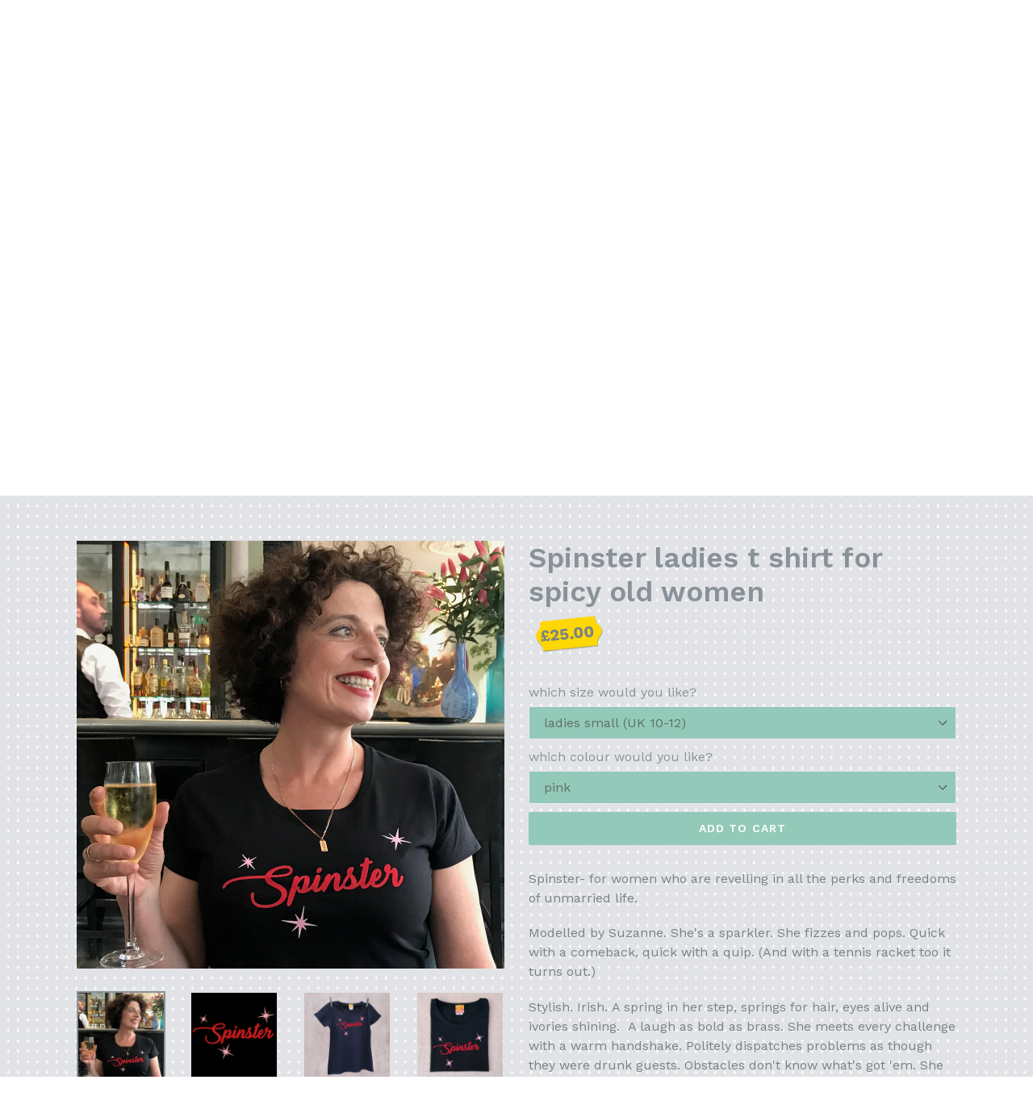

--- FILE ---
content_type: text/html; charset=utf-8
request_url: https://twistedtwee.co.uk/collections/womens-t-shirts/products/spinster-ladies-t-shirt-for-spicy-old-women
body_size: 19311
content:
<!doctype html>
<!--[if IE 9]> <html class="ie9 no-js" lang="en"> <![endif]-->
<!--[if (gt IE 9)|!(IE)]><!--> <html class="no-js" lang="en"> <!--<![endif]-->
<head>
  <meta charset="utf-8">
  <meta http-equiv="X-UA-Compatible" content="IE=edge,chrome=1">
  <meta name="viewport" content="width=device-width,initial-scale=1">
  <meta name="theme-color" content="#93c9b8">
  <link rel="canonical" href="https://twistedtwee.co.uk/products/spinster-ladies-t-shirt-for-spicy-old-women">

  
    <link rel="shortcut icon" href="//twistedtwee.co.uk/cdn/shop/files/favicon_32x32.png?v=1613529903" type="image/png">
  

  
  <title>
    Spinster ladies t shirt for spicy old women
    
    
    
      &ndash; TwistedTwee
    
  </title>

  
    <meta name="description" content="Spinster- for women who are revelling in all the perks and freedoms of unmarried life. Modelled by Suzanne. She&#39;s a sparkler. She fizzes and pops. Quick with a comeback, quick with a quip. (And with a tennis racket too it turns out.) Stylish. Irish. A spring in her step, springs for hair, eyes alive and ivories shining">
  

  <!-- /snippets/social-meta-tags.liquid -->
<meta property="og:site_name" content="TwistedTwee">
<meta property="og:url" content="https://twistedtwee.co.uk/products/spinster-ladies-t-shirt-for-spicy-old-women">
<meta property="og:title" content="Spinster ladies t shirt for spicy old women">
<meta property="og:type" content="product">
<meta property="og:description" content="Spinster- for women who are revelling in all the perks and freedoms of unmarried life. Modelled by Suzanne. She&#39;s a sparkler. She fizzes and pops. Quick with a comeback, quick with a quip. (And with a tennis racket too it turns out.) Stylish. Irish. A spring in her step, springs for hair, eyes alive and ivories shining"><meta property="og:price:amount" content="25.00">
  <meta property="og:price:currency" content="GBP"><meta property="og:image" content="http://twistedtwee.co.uk/cdn/shop/products/spinster_on_suzanne_1024x1024.jpg?v=1615308201"><meta property="og:image" content="http://twistedtwee.co.uk/cdn/shop/products/spinster_graphic_1024x1024.jpg?v=1615308201"><meta property="og:image" content="http://twistedtwee.co.uk/cdn/shop/products/SPINSTER_LADIES_T_SHIRT_FOR_SEXY_OLDER_WOMEN_1024x1024.JPG?v=1615308201">
<meta property="og:image:secure_url" content="https://twistedtwee.co.uk/cdn/shop/products/spinster_on_suzanne_1024x1024.jpg?v=1615308201"><meta property="og:image:secure_url" content="https://twistedtwee.co.uk/cdn/shop/products/spinster_graphic_1024x1024.jpg?v=1615308201"><meta property="og:image:secure_url" content="https://twistedtwee.co.uk/cdn/shop/products/SPINSTER_LADIES_T_SHIRT_FOR_SEXY_OLDER_WOMEN_1024x1024.JPG?v=1615308201">

<meta name="twitter:site" content="@soooozi">
<meta name="twitter:card" content="summary_large_image">
<meta name="twitter:title" content="Spinster ladies t shirt for spicy old women">
<meta name="twitter:description" content="Spinster- for women who are revelling in all the perks and freedoms of unmarried life. Modelled by Suzanne. She&#39;s a sparkler. She fizzes and pops. Quick with a comeback, quick with a quip. (And with a tennis racket too it turns out.) Stylish. Irish. A spring in her step, springs for hair, eyes alive and ivories shining">


  <link href="//twistedtwee.co.uk/cdn/shop/t/1/assets/theme.scss.css?v=132938122414015957901730839107" rel="stylesheet" type="text/css" media="all" />
  

  <link href="//fonts.googleapis.com/css?family=Work+Sans:400,700" rel="stylesheet" type="text/css" media="all" />


  

    <link href="//fonts.googleapis.com/css?family=Work+Sans:600" rel="stylesheet" type="text/css" media="all" />
  



  <script>
    var theme = {
      strings: {
        addToCart: "Add to cart",
        soldOut: "Sold out",
        unavailable: "Unavailable",
        showMore: "Show More",
        showLess: "Show Less"
      },
      moneyFormat: "£{{amount}}"
    }

    document.documentElement.className = document.documentElement.className.replace('no-js', 'js');
  </script>

  <!--[if (lte IE 9) ]><script src="//twistedtwee.co.uk/cdn/shop/t/1/assets/match-media.min.js?v=22265819453975888031491394753" type="text/javascript"></script><![endif]-->

  

  <!--[if (gt IE 9)|!(IE)]><!--><script src="//twistedtwee.co.uk/cdn/shop/t/1/assets/vendor.js?v=136118274122071307521491394754" defer="defer"></script><!--<![endif]-->
  <!--[if lte IE 9]><script src="//twistedtwee.co.uk/cdn/shop/t/1/assets/vendor.js?v=136118274122071307521491394754"></script><![endif]-->

  <!--[if (gt IE 9)|!(IE)]><!--><script src="//twistedtwee.co.uk/cdn/shop/t/1/assets/theme.js?v=183786187252583038561510027094" defer="defer"></script><!--<![endif]-->
  <!--[if lte IE 9]><script src="//twistedtwee.co.uk/cdn/shop/t/1/assets/theme.js?v=183786187252583038561510027094"></script><![endif]-->

  <script>window.performance && window.performance.mark && window.performance.mark('shopify.content_for_header.start');</script><meta id="shopify-digital-wallet" name="shopify-digital-wallet" content="/19031597/digital_wallets/dialog">
<meta name="shopify-checkout-api-token" content="3a26a148559e6b45bb8a7ad675c2eb51">
<link rel="alternate" type="application/json+oembed" href="https://twistedtwee.co.uk/products/spinster-ladies-t-shirt-for-spicy-old-women.oembed">
<script async="async" src="/checkouts/internal/preloads.js?locale=en-GB"></script>
<link rel="preconnect" href="https://shop.app" crossorigin="anonymous">
<script async="async" src="https://shop.app/checkouts/internal/preloads.js?locale=en-GB&shop_id=19031597" crossorigin="anonymous"></script>
<script id="apple-pay-shop-capabilities" type="application/json">{"shopId":19031597,"countryCode":"GB","currencyCode":"GBP","merchantCapabilities":["supports3DS"],"merchantId":"gid:\/\/shopify\/Shop\/19031597","merchantName":"TwistedTwee","requiredBillingContactFields":["postalAddress","email"],"requiredShippingContactFields":["postalAddress","email"],"shippingType":"shipping","supportedNetworks":["visa","maestro","masterCard","amex","discover","elo"],"total":{"type":"pending","label":"TwistedTwee","amount":"1.00"},"shopifyPaymentsEnabled":true,"supportsSubscriptions":true}</script>
<script id="shopify-features" type="application/json">{"accessToken":"3a26a148559e6b45bb8a7ad675c2eb51","betas":["rich-media-storefront-analytics"],"domain":"twistedtwee.co.uk","predictiveSearch":true,"shopId":19031597,"locale":"en"}</script>
<script>var Shopify = Shopify || {};
Shopify.shop = "twisted-twee.myshopify.com";
Shopify.locale = "en";
Shopify.currency = {"active":"GBP","rate":"1.0"};
Shopify.country = "GB";
Shopify.theme = {"name":"debut","id":181346696,"schema_name":"Debut","schema_version":"1.1.3","theme_store_id":796,"role":"main"};
Shopify.theme.handle = "null";
Shopify.theme.style = {"id":null,"handle":null};
Shopify.cdnHost = "twistedtwee.co.uk/cdn";
Shopify.routes = Shopify.routes || {};
Shopify.routes.root = "/";</script>
<script type="module">!function(o){(o.Shopify=o.Shopify||{}).modules=!0}(window);</script>
<script>!function(o){function n(){var o=[];function n(){o.push(Array.prototype.slice.apply(arguments))}return n.q=o,n}var t=o.Shopify=o.Shopify||{};t.loadFeatures=n(),t.autoloadFeatures=n()}(window);</script>
<script>
  window.ShopifyPay = window.ShopifyPay || {};
  window.ShopifyPay.apiHost = "shop.app\/pay";
  window.ShopifyPay.redirectState = null;
</script>
<script id="shop-js-analytics" type="application/json">{"pageType":"product"}</script>
<script defer="defer" async type="module" src="//twistedtwee.co.uk/cdn/shopifycloud/shop-js/modules/v2/client.init-shop-cart-sync_BT-GjEfc.en.esm.js"></script>
<script defer="defer" async type="module" src="//twistedtwee.co.uk/cdn/shopifycloud/shop-js/modules/v2/chunk.common_D58fp_Oc.esm.js"></script>
<script defer="defer" async type="module" src="//twistedtwee.co.uk/cdn/shopifycloud/shop-js/modules/v2/chunk.modal_xMitdFEc.esm.js"></script>
<script type="module">
  await import("//twistedtwee.co.uk/cdn/shopifycloud/shop-js/modules/v2/client.init-shop-cart-sync_BT-GjEfc.en.esm.js");
await import("//twistedtwee.co.uk/cdn/shopifycloud/shop-js/modules/v2/chunk.common_D58fp_Oc.esm.js");
await import("//twistedtwee.co.uk/cdn/shopifycloud/shop-js/modules/v2/chunk.modal_xMitdFEc.esm.js");

  window.Shopify.SignInWithShop?.initShopCartSync?.({"fedCMEnabled":true,"windoidEnabled":true});

</script>
<script>
  window.Shopify = window.Shopify || {};
  if (!window.Shopify.featureAssets) window.Shopify.featureAssets = {};
  window.Shopify.featureAssets['shop-js'] = {"shop-cart-sync":["modules/v2/client.shop-cart-sync_DZOKe7Ll.en.esm.js","modules/v2/chunk.common_D58fp_Oc.esm.js","modules/v2/chunk.modal_xMitdFEc.esm.js"],"init-fed-cm":["modules/v2/client.init-fed-cm_B6oLuCjv.en.esm.js","modules/v2/chunk.common_D58fp_Oc.esm.js","modules/v2/chunk.modal_xMitdFEc.esm.js"],"shop-cash-offers":["modules/v2/client.shop-cash-offers_D2sdYoxE.en.esm.js","modules/v2/chunk.common_D58fp_Oc.esm.js","modules/v2/chunk.modal_xMitdFEc.esm.js"],"shop-login-button":["modules/v2/client.shop-login-button_QeVjl5Y3.en.esm.js","modules/v2/chunk.common_D58fp_Oc.esm.js","modules/v2/chunk.modal_xMitdFEc.esm.js"],"pay-button":["modules/v2/client.pay-button_DXTOsIq6.en.esm.js","modules/v2/chunk.common_D58fp_Oc.esm.js","modules/v2/chunk.modal_xMitdFEc.esm.js"],"shop-button":["modules/v2/client.shop-button_DQZHx9pm.en.esm.js","modules/v2/chunk.common_D58fp_Oc.esm.js","modules/v2/chunk.modal_xMitdFEc.esm.js"],"avatar":["modules/v2/client.avatar_BTnouDA3.en.esm.js"],"init-windoid":["modules/v2/client.init-windoid_CR1B-cfM.en.esm.js","modules/v2/chunk.common_D58fp_Oc.esm.js","modules/v2/chunk.modal_xMitdFEc.esm.js"],"init-shop-for-new-customer-accounts":["modules/v2/client.init-shop-for-new-customer-accounts_C_vY_xzh.en.esm.js","modules/v2/client.shop-login-button_QeVjl5Y3.en.esm.js","modules/v2/chunk.common_D58fp_Oc.esm.js","modules/v2/chunk.modal_xMitdFEc.esm.js"],"init-shop-email-lookup-coordinator":["modules/v2/client.init-shop-email-lookup-coordinator_BI7n9ZSv.en.esm.js","modules/v2/chunk.common_D58fp_Oc.esm.js","modules/v2/chunk.modal_xMitdFEc.esm.js"],"init-shop-cart-sync":["modules/v2/client.init-shop-cart-sync_BT-GjEfc.en.esm.js","modules/v2/chunk.common_D58fp_Oc.esm.js","modules/v2/chunk.modal_xMitdFEc.esm.js"],"shop-toast-manager":["modules/v2/client.shop-toast-manager_DiYdP3xc.en.esm.js","modules/v2/chunk.common_D58fp_Oc.esm.js","modules/v2/chunk.modal_xMitdFEc.esm.js"],"init-customer-accounts":["modules/v2/client.init-customer-accounts_D9ZNqS-Q.en.esm.js","modules/v2/client.shop-login-button_QeVjl5Y3.en.esm.js","modules/v2/chunk.common_D58fp_Oc.esm.js","modules/v2/chunk.modal_xMitdFEc.esm.js"],"init-customer-accounts-sign-up":["modules/v2/client.init-customer-accounts-sign-up_iGw4briv.en.esm.js","modules/v2/client.shop-login-button_QeVjl5Y3.en.esm.js","modules/v2/chunk.common_D58fp_Oc.esm.js","modules/v2/chunk.modal_xMitdFEc.esm.js"],"shop-follow-button":["modules/v2/client.shop-follow-button_CqMgW2wH.en.esm.js","modules/v2/chunk.common_D58fp_Oc.esm.js","modules/v2/chunk.modal_xMitdFEc.esm.js"],"checkout-modal":["modules/v2/client.checkout-modal_xHeaAweL.en.esm.js","modules/v2/chunk.common_D58fp_Oc.esm.js","modules/v2/chunk.modal_xMitdFEc.esm.js"],"shop-login":["modules/v2/client.shop-login_D91U-Q7h.en.esm.js","modules/v2/chunk.common_D58fp_Oc.esm.js","modules/v2/chunk.modal_xMitdFEc.esm.js"],"lead-capture":["modules/v2/client.lead-capture_BJmE1dJe.en.esm.js","modules/v2/chunk.common_D58fp_Oc.esm.js","modules/v2/chunk.modal_xMitdFEc.esm.js"],"payment-terms":["modules/v2/client.payment-terms_Ci9AEqFq.en.esm.js","modules/v2/chunk.common_D58fp_Oc.esm.js","modules/v2/chunk.modal_xMitdFEc.esm.js"]};
</script>
<script>(function() {
  var isLoaded = false;
  function asyncLoad() {
    if (isLoaded) return;
    isLoaded = true;
    var urls = ["https:\/\/cdn.productcustomizer.com\/storefront\/production-product-customizer-v2.js?shop=twisted-twee.myshopify.com","https:\/\/a.mailmunch.co\/widgets\/site-435142-9aa5975ed63a414299d9a879e630cc5cea904823.js?shop=twisted-twee.myshopify.com"];
    for (var i = 0; i < urls.length; i++) {
      var s = document.createElement('script');
      s.type = 'text/javascript';
      s.async = true;
      s.src = urls[i];
      var x = document.getElementsByTagName('script')[0];
      x.parentNode.insertBefore(s, x);
    }
  };
  if(window.attachEvent) {
    window.attachEvent('onload', asyncLoad);
  } else {
    window.addEventListener('load', asyncLoad, false);
  }
})();</script>
<script id="__st">var __st={"a":19031597,"offset":0,"reqid":"8bf04ec9-963f-4ce7-9327-e0851c5a76e6-1769378634","pageurl":"twistedtwee.co.uk\/collections\/womens-t-shirts\/products\/spinster-ladies-t-shirt-for-spicy-old-women","u":"7e86b379365c","p":"product","rtyp":"product","rid":719513124917};</script>
<script>window.ShopifyPaypalV4VisibilityTracking = true;</script>
<script id="captcha-bootstrap">!function(){'use strict';const t='contact',e='account',n='new_comment',o=[[t,t],['blogs',n],['comments',n],[t,'customer']],c=[[e,'customer_login'],[e,'guest_login'],[e,'recover_customer_password'],[e,'create_customer']],r=t=>t.map((([t,e])=>`form[action*='/${t}']:not([data-nocaptcha='true']) input[name='form_type'][value='${e}']`)).join(','),a=t=>()=>t?[...document.querySelectorAll(t)].map((t=>t.form)):[];function s(){const t=[...o],e=r(t);return a(e)}const i='password',u='form_key',d=['recaptcha-v3-token','g-recaptcha-response','h-captcha-response',i],f=()=>{try{return window.sessionStorage}catch{return}},m='__shopify_v',_=t=>t.elements[u];function p(t,e,n=!1){try{const o=window.sessionStorage,c=JSON.parse(o.getItem(e)),{data:r}=function(t){const{data:e,action:n}=t;return t[m]||n?{data:e,action:n}:{data:t,action:n}}(c);for(const[e,n]of Object.entries(r))t.elements[e]&&(t.elements[e].value=n);n&&o.removeItem(e)}catch(o){console.error('form repopulation failed',{error:o})}}const l='form_type',E='cptcha';function T(t){t.dataset[E]=!0}const w=window,h=w.document,L='Shopify',v='ce_forms',y='captcha';let A=!1;((t,e)=>{const n=(g='f06e6c50-85a8-45c8-87d0-21a2b65856fe',I='https://cdn.shopify.com/shopifycloud/storefront-forms-hcaptcha/ce_storefront_forms_captcha_hcaptcha.v1.5.2.iife.js',D={infoText:'Protected by hCaptcha',privacyText:'Privacy',termsText:'Terms'},(t,e,n)=>{const o=w[L][v],c=o.bindForm;if(c)return c(t,g,e,D).then(n);var r;o.q.push([[t,g,e,D],n]),r=I,A||(h.body.append(Object.assign(h.createElement('script'),{id:'captcha-provider',async:!0,src:r})),A=!0)});var g,I,D;w[L]=w[L]||{},w[L][v]=w[L][v]||{},w[L][v].q=[],w[L][y]=w[L][y]||{},w[L][y].protect=function(t,e){n(t,void 0,e),T(t)},Object.freeze(w[L][y]),function(t,e,n,w,h,L){const[v,y,A,g]=function(t,e,n){const i=e?o:[],u=t?c:[],d=[...i,...u],f=r(d),m=r(i),_=r(d.filter((([t,e])=>n.includes(e))));return[a(f),a(m),a(_),s()]}(w,h,L),I=t=>{const e=t.target;return e instanceof HTMLFormElement?e:e&&e.form},D=t=>v().includes(t);t.addEventListener('submit',(t=>{const e=I(t);if(!e)return;const n=D(e)&&!e.dataset.hcaptchaBound&&!e.dataset.recaptchaBound,o=_(e),c=g().includes(e)&&(!o||!o.value);(n||c)&&t.preventDefault(),c&&!n&&(function(t){try{if(!f())return;!function(t){const e=f();if(!e)return;const n=_(t);if(!n)return;const o=n.value;o&&e.removeItem(o)}(t);const e=Array.from(Array(32),(()=>Math.random().toString(36)[2])).join('');!function(t,e){_(t)||t.append(Object.assign(document.createElement('input'),{type:'hidden',name:u})),t.elements[u].value=e}(t,e),function(t,e){const n=f();if(!n)return;const o=[...t.querySelectorAll(`input[type='${i}']`)].map((({name:t})=>t)),c=[...d,...o],r={};for(const[a,s]of new FormData(t).entries())c.includes(a)||(r[a]=s);n.setItem(e,JSON.stringify({[m]:1,action:t.action,data:r}))}(t,e)}catch(e){console.error('failed to persist form',e)}}(e),e.submit())}));const S=(t,e)=>{t&&!t.dataset[E]&&(n(t,e.some((e=>e===t))),T(t))};for(const o of['focusin','change'])t.addEventListener(o,(t=>{const e=I(t);D(e)&&S(e,y())}));const B=e.get('form_key'),M=e.get(l),P=B&&M;t.addEventListener('DOMContentLoaded',(()=>{const t=y();if(P)for(const e of t)e.elements[l].value===M&&p(e,B);[...new Set([...A(),...v().filter((t=>'true'===t.dataset.shopifyCaptcha))])].forEach((e=>S(e,t)))}))}(h,new URLSearchParams(w.location.search),n,t,e,['guest_login'])})(!0,!0)}();</script>
<script integrity="sha256-4kQ18oKyAcykRKYeNunJcIwy7WH5gtpwJnB7kiuLZ1E=" data-source-attribution="shopify.loadfeatures" defer="defer" src="//twistedtwee.co.uk/cdn/shopifycloud/storefront/assets/storefront/load_feature-a0a9edcb.js" crossorigin="anonymous"></script>
<script crossorigin="anonymous" defer="defer" src="//twistedtwee.co.uk/cdn/shopifycloud/storefront/assets/shopify_pay/storefront-65b4c6d7.js?v=20250812"></script>
<script data-source-attribution="shopify.dynamic_checkout.dynamic.init">var Shopify=Shopify||{};Shopify.PaymentButton=Shopify.PaymentButton||{isStorefrontPortableWallets:!0,init:function(){window.Shopify.PaymentButton.init=function(){};var t=document.createElement("script");t.src="https://twistedtwee.co.uk/cdn/shopifycloud/portable-wallets/latest/portable-wallets.en.js",t.type="module",document.head.appendChild(t)}};
</script>
<script data-source-attribution="shopify.dynamic_checkout.buyer_consent">
  function portableWalletsHideBuyerConsent(e){var t=document.getElementById("shopify-buyer-consent"),n=document.getElementById("shopify-subscription-policy-button");t&&n&&(t.classList.add("hidden"),t.setAttribute("aria-hidden","true"),n.removeEventListener("click",e))}function portableWalletsShowBuyerConsent(e){var t=document.getElementById("shopify-buyer-consent"),n=document.getElementById("shopify-subscription-policy-button");t&&n&&(t.classList.remove("hidden"),t.removeAttribute("aria-hidden"),n.addEventListener("click",e))}window.Shopify?.PaymentButton&&(window.Shopify.PaymentButton.hideBuyerConsent=portableWalletsHideBuyerConsent,window.Shopify.PaymentButton.showBuyerConsent=portableWalletsShowBuyerConsent);
</script>
<script data-source-attribution="shopify.dynamic_checkout.cart.bootstrap">document.addEventListener("DOMContentLoaded",(function(){function t(){return document.querySelector("shopify-accelerated-checkout-cart, shopify-accelerated-checkout")}if(t())Shopify.PaymentButton.init();else{new MutationObserver((function(e,n){t()&&(Shopify.PaymentButton.init(),n.disconnect())})).observe(document.body,{childList:!0,subtree:!0})}}));
</script>
<link id="shopify-accelerated-checkout-styles" rel="stylesheet" media="screen" href="https://twistedtwee.co.uk/cdn/shopifycloud/portable-wallets/latest/accelerated-checkout-backwards-compat.css" crossorigin="anonymous">
<style id="shopify-accelerated-checkout-cart">
        #shopify-buyer-consent {
  margin-top: 1em;
  display: inline-block;
  width: 100%;
}

#shopify-buyer-consent.hidden {
  display: none;
}

#shopify-subscription-policy-button {
  background: none;
  border: none;
  padding: 0;
  text-decoration: underline;
  font-size: inherit;
  cursor: pointer;
}

#shopify-subscription-policy-button::before {
  box-shadow: none;
}

      </style>

<script>window.performance && window.performance.mark && window.performance.mark('shopify.content_for_header.end');</script>
  <link href="//twistedtwee.co.uk/cdn/shop/t/1/assets/shopstorm-apps.scss.css?v=11573562233412843801623446340" rel="stylesheet" type="text/css" media="all" />
  <script async src="https://cdn.productcustomizer.com/storefront/production-product-customizer-v2.js?shop=twisted-twee.myshopify.com" type="text/javascript"></script>

  

  

<script type="text/javascript">
  
    window.SHG_CUSTOMER = null;
  
</script>










<link href="https://monorail-edge.shopifysvc.com" rel="dns-prefetch">
<script>(function(){if ("sendBeacon" in navigator && "performance" in window) {try {var session_token_from_headers = performance.getEntriesByType('navigation')[0].serverTiming.find(x => x.name == '_s').description;} catch {var session_token_from_headers = undefined;}var session_cookie_matches = document.cookie.match(/_shopify_s=([^;]*)/);var session_token_from_cookie = session_cookie_matches && session_cookie_matches.length === 2 ? session_cookie_matches[1] : "";var session_token = session_token_from_headers || session_token_from_cookie || "";function handle_abandonment_event(e) {var entries = performance.getEntries().filter(function(entry) {return /monorail-edge.shopifysvc.com/.test(entry.name);});if (!window.abandonment_tracked && entries.length === 0) {window.abandonment_tracked = true;var currentMs = Date.now();var navigation_start = performance.timing.navigationStart;var payload = {shop_id: 19031597,url: window.location.href,navigation_start,duration: currentMs - navigation_start,session_token,page_type: "product"};window.navigator.sendBeacon("https://monorail-edge.shopifysvc.com/v1/produce", JSON.stringify({schema_id: "online_store_buyer_site_abandonment/1.1",payload: payload,metadata: {event_created_at_ms: currentMs,event_sent_at_ms: currentMs}}));}}window.addEventListener('pagehide', handle_abandonment_event);}}());</script>
<script id="web-pixels-manager-setup">(function e(e,d,r,n,o){if(void 0===o&&(o={}),!Boolean(null===(a=null===(i=window.Shopify)||void 0===i?void 0:i.analytics)||void 0===a?void 0:a.replayQueue)){var i,a;window.Shopify=window.Shopify||{};var t=window.Shopify;t.analytics=t.analytics||{};var s=t.analytics;s.replayQueue=[],s.publish=function(e,d,r){return s.replayQueue.push([e,d,r]),!0};try{self.performance.mark("wpm:start")}catch(e){}var l=function(){var e={modern:/Edge?\/(1{2}[4-9]|1[2-9]\d|[2-9]\d{2}|\d{4,})\.\d+(\.\d+|)|Firefox\/(1{2}[4-9]|1[2-9]\d|[2-9]\d{2}|\d{4,})\.\d+(\.\d+|)|Chrom(ium|e)\/(9{2}|\d{3,})\.\d+(\.\d+|)|(Maci|X1{2}).+ Version\/(15\.\d+|(1[6-9]|[2-9]\d|\d{3,})\.\d+)([,.]\d+|)( \(\w+\)|)( Mobile\/\w+|) Safari\/|Chrome.+OPR\/(9{2}|\d{3,})\.\d+\.\d+|(CPU[ +]OS|iPhone[ +]OS|CPU[ +]iPhone|CPU IPhone OS|CPU iPad OS)[ +]+(15[._]\d+|(1[6-9]|[2-9]\d|\d{3,})[._]\d+)([._]\d+|)|Android:?[ /-](13[3-9]|1[4-9]\d|[2-9]\d{2}|\d{4,})(\.\d+|)(\.\d+|)|Android.+Firefox\/(13[5-9]|1[4-9]\d|[2-9]\d{2}|\d{4,})\.\d+(\.\d+|)|Android.+Chrom(ium|e)\/(13[3-9]|1[4-9]\d|[2-9]\d{2}|\d{4,})\.\d+(\.\d+|)|SamsungBrowser\/([2-9]\d|\d{3,})\.\d+/,legacy:/Edge?\/(1[6-9]|[2-9]\d|\d{3,})\.\d+(\.\d+|)|Firefox\/(5[4-9]|[6-9]\d|\d{3,})\.\d+(\.\d+|)|Chrom(ium|e)\/(5[1-9]|[6-9]\d|\d{3,})\.\d+(\.\d+|)([\d.]+$|.*Safari\/(?![\d.]+ Edge\/[\d.]+$))|(Maci|X1{2}).+ Version\/(10\.\d+|(1[1-9]|[2-9]\d|\d{3,})\.\d+)([,.]\d+|)( \(\w+\)|)( Mobile\/\w+|) Safari\/|Chrome.+OPR\/(3[89]|[4-9]\d|\d{3,})\.\d+\.\d+|(CPU[ +]OS|iPhone[ +]OS|CPU[ +]iPhone|CPU IPhone OS|CPU iPad OS)[ +]+(10[._]\d+|(1[1-9]|[2-9]\d|\d{3,})[._]\d+)([._]\d+|)|Android:?[ /-](13[3-9]|1[4-9]\d|[2-9]\d{2}|\d{4,})(\.\d+|)(\.\d+|)|Mobile Safari.+OPR\/([89]\d|\d{3,})\.\d+\.\d+|Android.+Firefox\/(13[5-9]|1[4-9]\d|[2-9]\d{2}|\d{4,})\.\d+(\.\d+|)|Android.+Chrom(ium|e)\/(13[3-9]|1[4-9]\d|[2-9]\d{2}|\d{4,})\.\d+(\.\d+|)|Android.+(UC? ?Browser|UCWEB|U3)[ /]?(15\.([5-9]|\d{2,})|(1[6-9]|[2-9]\d|\d{3,})\.\d+)\.\d+|SamsungBrowser\/(5\.\d+|([6-9]|\d{2,})\.\d+)|Android.+MQ{2}Browser\/(14(\.(9|\d{2,})|)|(1[5-9]|[2-9]\d|\d{3,})(\.\d+|))(\.\d+|)|K[Aa][Ii]OS\/(3\.\d+|([4-9]|\d{2,})\.\d+)(\.\d+|)/},d=e.modern,r=e.legacy,n=navigator.userAgent;return n.match(d)?"modern":n.match(r)?"legacy":"unknown"}(),u="modern"===l?"modern":"legacy",c=(null!=n?n:{modern:"",legacy:""})[u],f=function(e){return[e.baseUrl,"/wpm","/b",e.hashVersion,"modern"===e.buildTarget?"m":"l",".js"].join("")}({baseUrl:d,hashVersion:r,buildTarget:u}),m=function(e){var d=e.version,r=e.bundleTarget,n=e.surface,o=e.pageUrl,i=e.monorailEndpoint;return{emit:function(e){var a=e.status,t=e.errorMsg,s=(new Date).getTime(),l=JSON.stringify({metadata:{event_sent_at_ms:s},events:[{schema_id:"web_pixels_manager_load/3.1",payload:{version:d,bundle_target:r,page_url:o,status:a,surface:n,error_msg:t},metadata:{event_created_at_ms:s}}]});if(!i)return console&&console.warn&&console.warn("[Web Pixels Manager] No Monorail endpoint provided, skipping logging."),!1;try{return self.navigator.sendBeacon.bind(self.navigator)(i,l)}catch(e){}var u=new XMLHttpRequest;try{return u.open("POST",i,!0),u.setRequestHeader("Content-Type","text/plain"),u.send(l),!0}catch(e){return console&&console.warn&&console.warn("[Web Pixels Manager] Got an unhandled error while logging to Monorail."),!1}}}}({version:r,bundleTarget:l,surface:e.surface,pageUrl:self.location.href,monorailEndpoint:e.monorailEndpoint});try{o.browserTarget=l,function(e){var d=e.src,r=e.async,n=void 0===r||r,o=e.onload,i=e.onerror,a=e.sri,t=e.scriptDataAttributes,s=void 0===t?{}:t,l=document.createElement("script"),u=document.querySelector("head"),c=document.querySelector("body");if(l.async=n,l.src=d,a&&(l.integrity=a,l.crossOrigin="anonymous"),s)for(var f in s)if(Object.prototype.hasOwnProperty.call(s,f))try{l.dataset[f]=s[f]}catch(e){}if(o&&l.addEventListener("load",o),i&&l.addEventListener("error",i),u)u.appendChild(l);else{if(!c)throw new Error("Did not find a head or body element to append the script");c.appendChild(l)}}({src:f,async:!0,onload:function(){if(!function(){var e,d;return Boolean(null===(d=null===(e=window.Shopify)||void 0===e?void 0:e.analytics)||void 0===d?void 0:d.initialized)}()){var d=window.webPixelsManager.init(e)||void 0;if(d){var r=window.Shopify.analytics;r.replayQueue.forEach((function(e){var r=e[0],n=e[1],o=e[2];d.publishCustomEvent(r,n,o)})),r.replayQueue=[],r.publish=d.publishCustomEvent,r.visitor=d.visitor,r.initialized=!0}}},onerror:function(){return m.emit({status:"failed",errorMsg:"".concat(f," has failed to load")})},sri:function(e){var d=/^sha384-[A-Za-z0-9+/=]+$/;return"string"==typeof e&&d.test(e)}(c)?c:"",scriptDataAttributes:o}),m.emit({status:"loading"})}catch(e){m.emit({status:"failed",errorMsg:(null==e?void 0:e.message)||"Unknown error"})}}})({shopId: 19031597,storefrontBaseUrl: "https://twistedtwee.co.uk",extensionsBaseUrl: "https://extensions.shopifycdn.com/cdn/shopifycloud/web-pixels-manager",monorailEndpoint: "https://monorail-edge.shopifysvc.com/unstable/produce_batch",surface: "storefront-renderer",enabledBetaFlags: ["2dca8a86"],webPixelsConfigList: [{"id":"shopify-app-pixel","configuration":"{}","eventPayloadVersion":"v1","runtimeContext":"STRICT","scriptVersion":"0450","apiClientId":"shopify-pixel","type":"APP","privacyPurposes":["ANALYTICS","MARKETING"]},{"id":"shopify-custom-pixel","eventPayloadVersion":"v1","runtimeContext":"LAX","scriptVersion":"0450","apiClientId":"shopify-pixel","type":"CUSTOM","privacyPurposes":["ANALYTICS","MARKETING"]}],isMerchantRequest: false,initData: {"shop":{"name":"TwistedTwee","paymentSettings":{"currencyCode":"GBP"},"myshopifyDomain":"twisted-twee.myshopify.com","countryCode":"GB","storefrontUrl":"https:\/\/twistedtwee.co.uk"},"customer":null,"cart":null,"checkout":null,"productVariants":[{"price":{"amount":25.0,"currencyCode":"GBP"},"product":{"title":"Spinster ladies t shirt for spicy old women","vendor":"twisted twee","id":"719513124917","untranslatedTitle":"Spinster ladies t shirt for spicy old women","url":"\/products\/spinster-ladies-t-shirt-for-spicy-old-women","type":"t shirt"},"id":"8146537218101","image":{"src":"\/\/twistedtwee.co.uk\/cdn\/shop\/products\/spinster_on_suzanne.jpg?v=1615308201"},"sku":"","title":"ladies small (UK 10-12) \/ pink","untranslatedTitle":"ladies small (UK 10-12) \/ pink"},{"price":{"amount":25.0,"currencyCode":"GBP"},"product":{"title":"Spinster ladies t shirt for spicy old women","vendor":"twisted twee","id":"719513124917","untranslatedTitle":"Spinster ladies t shirt for spicy old women","url":"\/products\/spinster-ladies-t-shirt-for-spicy-old-women","type":"t shirt"},"id":"8146537250869","image":{"src":"\/\/twistedtwee.co.uk\/cdn\/shop\/products\/spinster_on_suzanne.jpg?v=1615308201"},"sku":"","title":"ladies small (UK 10-12) \/ grey","untranslatedTitle":"ladies small (UK 10-12) \/ grey"},{"price":{"amount":25.0,"currencyCode":"GBP"},"product":{"title":"Spinster ladies t shirt for spicy old women","vendor":"twisted twee","id":"719513124917","untranslatedTitle":"Spinster ladies t shirt for spicy old women","url":"\/products\/spinster-ladies-t-shirt-for-spicy-old-women","type":"t shirt"},"id":"8146537283637","image":{"src":"\/\/twistedtwee.co.uk\/cdn\/shop\/products\/spinster_on_suzanne.jpg?v=1615308201"},"sku":"","title":"ladies small (UK 10-12) \/ black","untranslatedTitle":"ladies small (UK 10-12) \/ black"},{"price":{"amount":25.0,"currencyCode":"GBP"},"product":{"title":"Spinster ladies t shirt for spicy old women","vendor":"twisted twee","id":"719513124917","untranslatedTitle":"Spinster ladies t shirt for spicy old women","url":"\/products\/spinster-ladies-t-shirt-for-spicy-old-women","type":"t shirt"},"id":"8146537316405","image":{"src":"\/\/twistedtwee.co.uk\/cdn\/shop\/products\/spinster_on_suzanne.jpg?v=1615308201"},"sku":"","title":"ladies medium (UK 12-14) \/ pink","untranslatedTitle":"ladies medium (UK 12-14) \/ pink"},{"price":{"amount":25.0,"currencyCode":"GBP"},"product":{"title":"Spinster ladies t shirt for spicy old women","vendor":"twisted twee","id":"719513124917","untranslatedTitle":"Spinster ladies t shirt for spicy old women","url":"\/products\/spinster-ladies-t-shirt-for-spicy-old-women","type":"t shirt"},"id":"8146537381941","image":{"src":"\/\/twistedtwee.co.uk\/cdn\/shop\/products\/spinster_on_suzanne.jpg?v=1615308201"},"sku":"","title":"ladies medium (UK 12-14) \/ grey","untranslatedTitle":"ladies medium (UK 12-14) \/ grey"},{"price":{"amount":25.0,"currencyCode":"GBP"},"product":{"title":"Spinster ladies t shirt for spicy old women","vendor":"twisted twee","id":"719513124917","untranslatedTitle":"Spinster ladies t shirt for spicy old women","url":"\/products\/spinster-ladies-t-shirt-for-spicy-old-women","type":"t shirt"},"id":"8146537414709","image":{"src":"\/\/twistedtwee.co.uk\/cdn\/shop\/products\/spinster_on_suzanne.jpg?v=1615308201"},"sku":"","title":"ladies medium (UK 12-14) \/ black","untranslatedTitle":"ladies medium (UK 12-14) \/ black"},{"price":{"amount":25.0,"currencyCode":"GBP"},"product":{"title":"Spinster ladies t shirt for spicy old women","vendor":"twisted twee","id":"719513124917","untranslatedTitle":"Spinster ladies t shirt for spicy old women","url":"\/products\/spinster-ladies-t-shirt-for-spicy-old-women","type":"t shirt"},"id":"8146537447477","image":{"src":"\/\/twistedtwee.co.uk\/cdn\/shop\/products\/spinster_on_suzanne.jpg?v=1615308201"},"sku":"","title":"ladies large (UK 14-16) \/ pink","untranslatedTitle":"ladies large (UK 14-16) \/ pink"},{"price":{"amount":25.0,"currencyCode":"GBP"},"product":{"title":"Spinster ladies t shirt for spicy old women","vendor":"twisted twee","id":"719513124917","untranslatedTitle":"Spinster ladies t shirt for spicy old women","url":"\/products\/spinster-ladies-t-shirt-for-spicy-old-women","type":"t shirt"},"id":"8146537513013","image":{"src":"\/\/twistedtwee.co.uk\/cdn\/shop\/products\/spinster_on_suzanne.jpg?v=1615308201"},"sku":"","title":"ladies large (UK 14-16) \/ grey","untranslatedTitle":"ladies large (UK 14-16) \/ grey"},{"price":{"amount":25.0,"currencyCode":"GBP"},"product":{"title":"Spinster ladies t shirt for spicy old women","vendor":"twisted twee","id":"719513124917","untranslatedTitle":"Spinster ladies t shirt for spicy old women","url":"\/products\/spinster-ladies-t-shirt-for-spicy-old-women","type":"t shirt"},"id":"8146537545781","image":{"src":"\/\/twistedtwee.co.uk\/cdn\/shop\/products\/spinster_on_suzanne.jpg?v=1615308201"},"sku":"","title":"ladies large (UK 14-16) \/ black","untranslatedTitle":"ladies large (UK 14-16) \/ black"},{"price":{"amount":25.0,"currencyCode":"GBP"},"product":{"title":"Spinster ladies t shirt for spicy old women","vendor":"twisted twee","id":"719513124917","untranslatedTitle":"Spinster ladies t shirt for spicy old women","url":"\/products\/spinster-ladies-t-shirt-for-spicy-old-women","type":"t shirt"},"id":"8146537578549","image":{"src":"\/\/twistedtwee.co.uk\/cdn\/shop\/products\/spinster_on_suzanne.jpg?v=1615308201"},"sku":"","title":"ladies XL (UK 16-18) \/ pink","untranslatedTitle":"ladies XL (UK 16-18) \/ pink"},{"price":{"amount":25.0,"currencyCode":"GBP"},"product":{"title":"Spinster ladies t shirt for spicy old women","vendor":"twisted twee","id":"719513124917","untranslatedTitle":"Spinster ladies t shirt for spicy old women","url":"\/products\/spinster-ladies-t-shirt-for-spicy-old-women","type":"t shirt"},"id":"8146537611317","image":{"src":"\/\/twistedtwee.co.uk\/cdn\/shop\/products\/spinster_on_suzanne.jpg?v=1615308201"},"sku":"","title":"ladies XL (UK 16-18) \/ grey","untranslatedTitle":"ladies XL (UK 16-18) \/ grey"},{"price":{"amount":25.0,"currencyCode":"GBP"},"product":{"title":"Spinster ladies t shirt for spicy old women","vendor":"twisted twee","id":"719513124917","untranslatedTitle":"Spinster ladies t shirt for spicy old women","url":"\/products\/spinster-ladies-t-shirt-for-spicy-old-women","type":"t shirt"},"id":"8146537644085","image":{"src":"\/\/twistedtwee.co.uk\/cdn\/shop\/products\/spinster_on_suzanne.jpg?v=1615308201"},"sku":"","title":"ladies XL (UK 16-18) \/ black","untranslatedTitle":"ladies XL (UK 16-18) \/ black"},{"price":{"amount":25.0,"currencyCode":"GBP"},"product":{"title":"Spinster ladies t shirt for spicy old women","vendor":"twisted twee","id":"719513124917","untranslatedTitle":"Spinster ladies t shirt for spicy old women","url":"\/products\/spinster-ladies-t-shirt-for-spicy-old-women","type":"t shirt"},"id":"8146537676853","image":{"src":"\/\/twistedtwee.co.uk\/cdn\/shop\/products\/spinster_on_suzanne.jpg?v=1615308201"},"sku":"","title":"ladies XXL (UK 18-20) \/ pink","untranslatedTitle":"ladies XXL (UK 18-20) \/ pink"},{"price":{"amount":25.0,"currencyCode":"GBP"},"product":{"title":"Spinster ladies t shirt for spicy old women","vendor":"twisted twee","id":"719513124917","untranslatedTitle":"Spinster ladies t shirt for spicy old women","url":"\/products\/spinster-ladies-t-shirt-for-spicy-old-women","type":"t shirt"},"id":"8146537709621","image":{"src":"\/\/twistedtwee.co.uk\/cdn\/shop\/products\/spinster_on_suzanne.jpg?v=1615308201"},"sku":"","title":"ladies XXL (UK 18-20) \/ grey","untranslatedTitle":"ladies XXL (UK 18-20) \/ grey"},{"price":{"amount":25.0,"currencyCode":"GBP"},"product":{"title":"Spinster ladies t shirt for spicy old women","vendor":"twisted twee","id":"719513124917","untranslatedTitle":"Spinster ladies t shirt for spicy old women","url":"\/products\/spinster-ladies-t-shirt-for-spicy-old-women","type":"t shirt"},"id":"8146537742389","image":{"src":"\/\/twistedtwee.co.uk\/cdn\/shop\/products\/spinster_on_suzanne.jpg?v=1615308201"},"sku":"","title":"ladies XXL (UK 18-20) \/ black","untranslatedTitle":"ladies XXL (UK 18-20) \/ black"}],"purchasingCompany":null},},"https://twistedtwee.co.uk/cdn","fcfee988w5aeb613cpc8e4bc33m6693e112",{"modern":"","legacy":""},{"shopId":"19031597","storefrontBaseUrl":"https:\/\/twistedtwee.co.uk","extensionBaseUrl":"https:\/\/extensions.shopifycdn.com\/cdn\/shopifycloud\/web-pixels-manager","surface":"storefront-renderer","enabledBetaFlags":"[\"2dca8a86\"]","isMerchantRequest":"false","hashVersion":"fcfee988w5aeb613cpc8e4bc33m6693e112","publish":"custom","events":"[[\"page_viewed\",{}],[\"product_viewed\",{\"productVariant\":{\"price\":{\"amount\":25.0,\"currencyCode\":\"GBP\"},\"product\":{\"title\":\"Spinster ladies t shirt for spicy old women\",\"vendor\":\"twisted twee\",\"id\":\"719513124917\",\"untranslatedTitle\":\"Spinster ladies t shirt for spicy old women\",\"url\":\"\/products\/spinster-ladies-t-shirt-for-spicy-old-women\",\"type\":\"t shirt\"},\"id\":\"8146537218101\",\"image\":{\"src\":\"\/\/twistedtwee.co.uk\/cdn\/shop\/products\/spinster_on_suzanne.jpg?v=1615308201\"},\"sku\":\"\",\"title\":\"ladies small (UK 10-12) \/ pink\",\"untranslatedTitle\":\"ladies small (UK 10-12) \/ pink\"}}]]"});</script><script>
  window.ShopifyAnalytics = window.ShopifyAnalytics || {};
  window.ShopifyAnalytics.meta = window.ShopifyAnalytics.meta || {};
  window.ShopifyAnalytics.meta.currency = 'GBP';
  var meta = {"product":{"id":719513124917,"gid":"gid:\/\/shopify\/Product\/719513124917","vendor":"twisted twee","type":"t shirt","handle":"spinster-ladies-t-shirt-for-spicy-old-women","variants":[{"id":8146537218101,"price":2500,"name":"Spinster ladies t shirt for spicy old women - ladies small (UK 10-12) \/ pink","public_title":"ladies small (UK 10-12) \/ pink","sku":""},{"id":8146537250869,"price":2500,"name":"Spinster ladies t shirt for spicy old women - ladies small (UK 10-12) \/ grey","public_title":"ladies small (UK 10-12) \/ grey","sku":""},{"id":8146537283637,"price":2500,"name":"Spinster ladies t shirt for spicy old women - ladies small (UK 10-12) \/ black","public_title":"ladies small (UK 10-12) \/ black","sku":""},{"id":8146537316405,"price":2500,"name":"Spinster ladies t shirt for spicy old women - ladies medium (UK 12-14) \/ pink","public_title":"ladies medium (UK 12-14) \/ pink","sku":""},{"id":8146537381941,"price":2500,"name":"Spinster ladies t shirt for spicy old women - ladies medium (UK 12-14) \/ grey","public_title":"ladies medium (UK 12-14) \/ grey","sku":""},{"id":8146537414709,"price":2500,"name":"Spinster ladies t shirt for spicy old women - ladies medium (UK 12-14) \/ black","public_title":"ladies medium (UK 12-14) \/ black","sku":""},{"id":8146537447477,"price":2500,"name":"Spinster ladies t shirt for spicy old women - ladies large (UK 14-16) \/ pink","public_title":"ladies large (UK 14-16) \/ pink","sku":""},{"id":8146537513013,"price":2500,"name":"Spinster ladies t shirt for spicy old women - ladies large (UK 14-16) \/ grey","public_title":"ladies large (UK 14-16) \/ grey","sku":""},{"id":8146537545781,"price":2500,"name":"Spinster ladies t shirt for spicy old women - ladies large (UK 14-16) \/ black","public_title":"ladies large (UK 14-16) \/ black","sku":""},{"id":8146537578549,"price":2500,"name":"Spinster ladies t shirt for spicy old women - ladies XL (UK 16-18) \/ pink","public_title":"ladies XL (UK 16-18) \/ pink","sku":""},{"id":8146537611317,"price":2500,"name":"Spinster ladies t shirt for spicy old women - ladies XL (UK 16-18) \/ grey","public_title":"ladies XL (UK 16-18) \/ grey","sku":""},{"id":8146537644085,"price":2500,"name":"Spinster ladies t shirt for spicy old women - ladies XL (UK 16-18) \/ black","public_title":"ladies XL (UK 16-18) \/ black","sku":""},{"id":8146537676853,"price":2500,"name":"Spinster ladies t shirt for spicy old women - ladies XXL (UK 18-20) \/ pink","public_title":"ladies XXL (UK 18-20) \/ pink","sku":""},{"id":8146537709621,"price":2500,"name":"Spinster ladies t shirt for spicy old women - ladies XXL (UK 18-20) \/ grey","public_title":"ladies XXL (UK 18-20) \/ grey","sku":""},{"id":8146537742389,"price":2500,"name":"Spinster ladies t shirt for spicy old women - ladies XXL (UK 18-20) \/ black","public_title":"ladies XXL (UK 18-20) \/ black","sku":""}],"remote":false},"page":{"pageType":"product","resourceType":"product","resourceId":719513124917,"requestId":"8bf04ec9-963f-4ce7-9327-e0851c5a76e6-1769378634"}};
  for (var attr in meta) {
    window.ShopifyAnalytics.meta[attr] = meta[attr];
  }
</script>
<script class="analytics">
  (function () {
    var customDocumentWrite = function(content) {
      var jquery = null;

      if (window.jQuery) {
        jquery = window.jQuery;
      } else if (window.Checkout && window.Checkout.$) {
        jquery = window.Checkout.$;
      }

      if (jquery) {
        jquery('body').append(content);
      }
    };

    var hasLoggedConversion = function(token) {
      if (token) {
        return document.cookie.indexOf('loggedConversion=' + token) !== -1;
      }
      return false;
    }

    var setCookieIfConversion = function(token) {
      if (token) {
        var twoMonthsFromNow = new Date(Date.now());
        twoMonthsFromNow.setMonth(twoMonthsFromNow.getMonth() + 2);

        document.cookie = 'loggedConversion=' + token + '; expires=' + twoMonthsFromNow;
      }
    }

    var trekkie = window.ShopifyAnalytics.lib = window.trekkie = window.trekkie || [];
    if (trekkie.integrations) {
      return;
    }
    trekkie.methods = [
      'identify',
      'page',
      'ready',
      'track',
      'trackForm',
      'trackLink'
    ];
    trekkie.factory = function(method) {
      return function() {
        var args = Array.prototype.slice.call(arguments);
        args.unshift(method);
        trekkie.push(args);
        return trekkie;
      };
    };
    for (var i = 0; i < trekkie.methods.length; i++) {
      var key = trekkie.methods[i];
      trekkie[key] = trekkie.factory(key);
    }
    trekkie.load = function(config) {
      trekkie.config = config || {};
      trekkie.config.initialDocumentCookie = document.cookie;
      var first = document.getElementsByTagName('script')[0];
      var script = document.createElement('script');
      script.type = 'text/javascript';
      script.onerror = function(e) {
        var scriptFallback = document.createElement('script');
        scriptFallback.type = 'text/javascript';
        scriptFallback.onerror = function(error) {
                var Monorail = {
      produce: function produce(monorailDomain, schemaId, payload) {
        var currentMs = new Date().getTime();
        var event = {
          schema_id: schemaId,
          payload: payload,
          metadata: {
            event_created_at_ms: currentMs,
            event_sent_at_ms: currentMs
          }
        };
        return Monorail.sendRequest("https://" + monorailDomain + "/v1/produce", JSON.stringify(event));
      },
      sendRequest: function sendRequest(endpointUrl, payload) {
        // Try the sendBeacon API
        if (window && window.navigator && typeof window.navigator.sendBeacon === 'function' && typeof window.Blob === 'function' && !Monorail.isIos12()) {
          var blobData = new window.Blob([payload], {
            type: 'text/plain'
          });

          if (window.navigator.sendBeacon(endpointUrl, blobData)) {
            return true;
          } // sendBeacon was not successful

        } // XHR beacon

        var xhr = new XMLHttpRequest();

        try {
          xhr.open('POST', endpointUrl);
          xhr.setRequestHeader('Content-Type', 'text/plain');
          xhr.send(payload);
        } catch (e) {
          console.log(e);
        }

        return false;
      },
      isIos12: function isIos12() {
        return window.navigator.userAgent.lastIndexOf('iPhone; CPU iPhone OS 12_') !== -1 || window.navigator.userAgent.lastIndexOf('iPad; CPU OS 12_') !== -1;
      }
    };
    Monorail.produce('monorail-edge.shopifysvc.com',
      'trekkie_storefront_load_errors/1.1',
      {shop_id: 19031597,
      theme_id: 181346696,
      app_name: "storefront",
      context_url: window.location.href,
      source_url: "//twistedtwee.co.uk/cdn/s/trekkie.storefront.8d95595f799fbf7e1d32231b9a28fd43b70c67d3.min.js"});

        };
        scriptFallback.async = true;
        scriptFallback.src = '//twistedtwee.co.uk/cdn/s/trekkie.storefront.8d95595f799fbf7e1d32231b9a28fd43b70c67d3.min.js';
        first.parentNode.insertBefore(scriptFallback, first);
      };
      script.async = true;
      script.src = '//twistedtwee.co.uk/cdn/s/trekkie.storefront.8d95595f799fbf7e1d32231b9a28fd43b70c67d3.min.js';
      first.parentNode.insertBefore(script, first);
    };
    trekkie.load(
      {"Trekkie":{"appName":"storefront","development":false,"defaultAttributes":{"shopId":19031597,"isMerchantRequest":null,"themeId":181346696,"themeCityHash":"15419081581048047216","contentLanguage":"en","currency":"GBP","eventMetadataId":"b0b9187c-5fb0-48b4-a52a-9f4870d80847"},"isServerSideCookieWritingEnabled":true,"monorailRegion":"shop_domain","enabledBetaFlags":["65f19447"]},"Session Attribution":{},"S2S":{"facebookCapiEnabled":false,"source":"trekkie-storefront-renderer","apiClientId":580111}}
    );

    var loaded = false;
    trekkie.ready(function() {
      if (loaded) return;
      loaded = true;

      window.ShopifyAnalytics.lib = window.trekkie;

      var originalDocumentWrite = document.write;
      document.write = customDocumentWrite;
      try { window.ShopifyAnalytics.merchantGoogleAnalytics.call(this); } catch(error) {};
      document.write = originalDocumentWrite;

      window.ShopifyAnalytics.lib.page(null,{"pageType":"product","resourceType":"product","resourceId":719513124917,"requestId":"8bf04ec9-963f-4ce7-9327-e0851c5a76e6-1769378634","shopifyEmitted":true});

      var match = window.location.pathname.match(/checkouts\/(.+)\/(thank_you|post_purchase)/)
      var token = match? match[1]: undefined;
      if (!hasLoggedConversion(token)) {
        setCookieIfConversion(token);
        window.ShopifyAnalytics.lib.track("Viewed Product",{"currency":"GBP","variantId":8146537218101,"productId":719513124917,"productGid":"gid:\/\/shopify\/Product\/719513124917","name":"Spinster ladies t shirt for spicy old women - ladies small (UK 10-12) \/ pink","price":"25.00","sku":"","brand":"twisted twee","variant":"ladies small (UK 10-12) \/ pink","category":"t shirt","nonInteraction":true,"remote":false},undefined,undefined,{"shopifyEmitted":true});
      window.ShopifyAnalytics.lib.track("monorail:\/\/trekkie_storefront_viewed_product\/1.1",{"currency":"GBP","variantId":8146537218101,"productId":719513124917,"productGid":"gid:\/\/shopify\/Product\/719513124917","name":"Spinster ladies t shirt for spicy old women - ladies small (UK 10-12) \/ pink","price":"25.00","sku":"","brand":"twisted twee","variant":"ladies small (UK 10-12) \/ pink","category":"t shirt","nonInteraction":true,"remote":false,"referer":"https:\/\/twistedtwee.co.uk\/collections\/womens-t-shirts\/products\/spinster-ladies-t-shirt-for-spicy-old-women"});
      }
    });


        var eventsListenerScript = document.createElement('script');
        eventsListenerScript.async = true;
        eventsListenerScript.src = "//twistedtwee.co.uk/cdn/shopifycloud/storefront/assets/shop_events_listener-3da45d37.js";
        document.getElementsByTagName('head')[0].appendChild(eventsListenerScript);

})();</script>
<script
  defer
  src="https://twistedtwee.co.uk/cdn/shopifycloud/perf-kit/shopify-perf-kit-3.0.4.min.js"
  data-application="storefront-renderer"
  data-shop-id="19031597"
  data-render-region="gcp-us-east1"
  data-page-type="product"
  data-theme-instance-id="181346696"
  data-theme-name="Debut"
  data-theme-version="1.1.3"
  data-monorail-region="shop_domain"
  data-resource-timing-sampling-rate="10"
  data-shs="true"
  data-shs-beacon="true"
  data-shs-export-with-fetch="true"
  data-shs-logs-sample-rate="1"
  data-shs-beacon-endpoint="https://twistedtwee.co.uk/api/collect"
></script>
</head>
<body class="template-product">

  <a class="in-page-link visually-hidden skip-link" href="#MainContent">Skip to content</a>

  <div id="SearchDrawer" class="search-bar drawer drawer--top">
    <div class="search-bar__table">
      <div class="search-bar__table-cell search-bar__form-wrapper">
        <form class="search search-bar__form" action="/search" method="get" role="search">
          <button class="search-bar__submit search__submit btn--link" type="submit">
            <img src="//twistedtwee.co.uk/cdn/shop/t/1/assets/search_icon_gray.png?v=15011048467102711051509560816" alt="" class="navicon" />
            <span class="icon__fallback-text">Submit</span>
          </button>
          <input class="search__input search-bar__input" type="search" name="q" value="" placeholder="Search" aria-label="Search">
        </form>
      </div>
      <div class="search-bar__table-cell text-right">
        <button type="button" class="btn--link search-bar__close js-drawer-close">
          <svg aria-hidden="true" focusable="false" role="presentation" class="icon icon-close" viewBox="0 0 37 40"><path d="M21.3 23l11-11c.8-.8.8-2 0-2.8-.8-.8-2-.8-2.8 0l-11 11-11-11c-.8-.8-2-.8-2.8 0-.8.8-.8 2 0 2.8l11 11-11 11c-.8.8-.8 2 0 2.8.4.4.9.6 1.4.6s1-.2 1.4-.6l11-11 11 11c.4.4.9.6 1.4.6s1-.2 1.4-.6c.8-.8.8-2 0-2.8l-11-11z"/></svg>
          <span class="icon__fallback-text">Close search</span>
        </button>
      </div>
    </div>
  </div>

  <div id="shopify-section-header" class="shopify-section">

<div data-section-id="header" data-section-type="header-section">
  <nav class="mobile-nav-wrapper medium-up--hide" role="navigation">
    <ul id="MobileNav" class="mobile-nav">
      
<li class="mobile-nav__item border-bottom">
          
            <button type="button" class="btn--link js-toggle-submenu mobile-nav__link" data-target="gift-by-category" data-level="1">
              Gift by Category
              <div class="mobile-nav__icon">
                <svg aria-hidden="true" focusable="false" role="presentation" class="icon icon-chevron-right" viewBox="0 0 284.49 498.98"><defs><style>.cls-1{fill:#231f20}</style></defs><path class="cls-1" d="M223.18 628.49a35 35 0 0 1-24.75-59.75L388.17 379 198.43 189.26a35 35 0 0 1 49.5-49.5l214.49 214.49a35 35 0 0 1 0 49.5L247.93 618.24a34.89 34.89 0 0 1-24.75 10.25z" transform="translate(-188.18 -129.51)"/></svg>
                <span class="icon__fallback-text">expand</span>
              </div>
            </button>
            <ul class="mobile-nav__dropdown" data-parent="gift-by-category" data-level="2">
              <li class="mobile-nav__item border-bottom">
                <div class="mobile-nav__table">
                  <div class="mobile-nav__table-cell mobile-nav__return">
                    <button class="btn--link js-toggle-submenu mobile-nav__return-btn" type="button">
                      <svg aria-hidden="true" focusable="false" role="presentation" class="icon icon-chevron-left" viewBox="0 0 284.49 498.98"><defs><style>.cls-1{fill:#231f20}</style></defs><path class="cls-1" d="M437.67 129.51a35 35 0 0 1 24.75 59.75L272.67 379l189.75 189.74a35 35 0 1 1-49.5 49.5L198.43 403.75a35 35 0 0 1 0-49.5l214.49-214.49a34.89 34.89 0 0 1 24.75-10.25z" transform="translate(-188.18 -129.51)"/></svg>
                      <span class="icon__fallback-text">collapse</span>
                    </button>
                  </div>
                   <a  class="mobile-nav__sublist-link mobile-nav__sublist-header">
                    Gift by Category
                   </a>
                </div>
              </li>

              
                <li class="mobile-nav__item border-bottom">
                  <a href="/collections/pint-and-half-pint-t-shirt-set" class="mobile-nav__sublist-link">
                    pint and half pint t shirt set
                  </a>
                </li>
              
                <li class="mobile-nav__item border-bottom">
                  <a href="/collections/t-shirt-sets" class="mobile-nav__sublist-link">
                    other t shirt sets
                  </a>
                </li>
              
                <li class="mobile-nav__item border-bottom">
                  <a href="/collections/face-masks" class="mobile-nav__sublist-link">
                    face masks
                  </a>
                </li>
              
                <li class="mobile-nav__item border-bottom">
                  <a href="/collections/tv-cosies" class="mobile-nav__sublist-link">
                    TV Cosies
                  </a>
                </li>
              
                <li class="mobile-nav__item border-bottom">
                  <a href="/collections/t-shirts" class="mobile-nav__sublist-link">
                    men&#39;s t shirts
                  </a>
                </li>
              
                <li class="mobile-nav__item border-bottom">
                  <a href="/collections/womens-t-shirts" class="mobile-nav__sublist-link">
                    women&#39;s t shirts
                  </a>
                </li>
              
                <li class="mobile-nav__item border-bottom">
                  <a href="/collections/bunting" class="mobile-nav__sublist-link">
                    bunting
                  </a>
                </li>
              
                <li class="mobile-nav__item border-bottom">
                  <a href="/collections/baby-and-childs-t-shirts" class="mobile-nav__sublist-link">
                    child&#39;s t shirts
                  </a>
                </li>
              
                <li class="mobile-nav__item border-bottom">
                  <a href="/collections/baby-wear" class="mobile-nav__sublist-link">
                    baby wear
                  </a>
                </li>
              
                <li class="mobile-nav__item border-bottom">
                  <a href="/collections/adults-pants-his-and-her" class="mobile-nav__sublist-link">
                    adult pants (his and hers)
                  </a>
                </li>
              
                <li class="mobile-nav__item border-bottom">
                  <a href="/collections/socks" class="mobile-nav__sublist-link">
                    adult&#39;s socks
                  </a>
                </li>
              
                <li class="mobile-nav__item border-bottom">
                  <a href="/collections/sock-sets" class="mobile-nav__sublist-link">
                    adult and child sock sets
                  </a>
                </li>
              
                <li class="mobile-nav__item border-bottom">
                  <a href="/collections/gloves" class="mobile-nav__sublist-link">
                    gloves and cycling arm warmers
                  </a>
                </li>
              
                <li class="mobile-nav__item border-bottom">
                  <a href="/collections/clothes-patches" class="mobile-nav__sublist-link">
                    clothes patches
                  </a>
                </li>
              
                <li class="mobile-nav__item border-bottom">
                  <a href="/collections/bags" class="mobile-nav__sublist-link">
                    bags
                  </a>
                </li>
              
                <li class="mobile-nav__item border-bottom">
                  <a href="/collections/pillowcase-sets" class="mobile-nav__sublist-link">
                    pillowcase sets
                  </a>
                </li>
              
                <li class="mobile-nav__item border-bottom">
                  <a href="/collections/single-pillowcases" class="mobile-nav__sublist-link">
                    single  pillowcases
                  </a>
                </li>
              
                <li class="mobile-nav__item border-bottom">
                  <a href="/collections/street-signs" class="mobile-nav__sublist-link">
                    street signs
                  </a>
                </li>
              
                <li class="mobile-nav__item border-bottom">
                  <a href="/collections/hot-water-bottles" class="mobile-nav__sublist-link">
                    hot water bottles
                  </a>
                </li>
              
                <li class="mobile-nav__item border-bottom">
                  <a href="/collections/tea-towels" class="mobile-nav__sublist-link">
                    tea towels
                  </a>
                </li>
              
                <li class="mobile-nav__item border-bottom">
                  <a href="/collections/corona-time" class="mobile-nav__sublist-link">
                    corona time
                  </a>
                </li>
              
                <li class="mobile-nav__item border-bottom">
                  <a href="/collections/mugs" class="mobile-nav__sublist-link">
                    mugs
                  </a>
                </li>
              
                <li class="mobile-nav__item border-bottom">
                  <a href="/products/hero-card" class="mobile-nav__sublist-link">
                    cards
                  </a>
                </li>
              
                <li class="mobile-nav__item border-bottom">
                  <a href="/collections/ties" class="mobile-nav__sublist-link">
                    ties
                  </a>
                </li>
              
                <li class="mobile-nav__item">
                  <a href="/collections/hags" class="mobile-nav__sublist-link">
                    Hag Wear
                  </a>
                </li>
              

            </ul>
          
        </li>
      
<li class="mobile-nav__item border-bottom">
          
            <button type="button" class="btn--link js-toggle-submenu mobile-nav__link" data-target="gift-by-recipient" data-level="1">
              Gift by Recipient
              <div class="mobile-nav__icon">
                <svg aria-hidden="true" focusable="false" role="presentation" class="icon icon-chevron-right" viewBox="0 0 284.49 498.98"><defs><style>.cls-1{fill:#231f20}</style></defs><path class="cls-1" d="M223.18 628.49a35 35 0 0 1-24.75-59.75L388.17 379 198.43 189.26a35 35 0 0 1 49.5-49.5l214.49 214.49a35 35 0 0 1 0 49.5L247.93 618.24a34.89 34.89 0 0 1-24.75 10.25z" transform="translate(-188.18 -129.51)"/></svg>
                <span class="icon__fallback-text">expand</span>
              </div>
            </button>
            <ul class="mobile-nav__dropdown" data-parent="gift-by-recipient" data-level="2">
              <li class="mobile-nav__item border-bottom">
                <div class="mobile-nav__table">
                  <div class="mobile-nav__table-cell mobile-nav__return">
                    <button class="btn--link js-toggle-submenu mobile-nav__return-btn" type="button">
                      <svg aria-hidden="true" focusable="false" role="presentation" class="icon icon-chevron-left" viewBox="0 0 284.49 498.98"><defs><style>.cls-1{fill:#231f20}</style></defs><path class="cls-1" d="M437.67 129.51a35 35 0 0 1 24.75 59.75L272.67 379l189.75 189.74a35 35 0 1 1-49.5 49.5L198.43 403.75a35 35 0 0 1 0-49.5l214.49-214.49a34.89 34.89 0 0 1 24.75-10.25z" transform="translate(-188.18 -129.51)"/></svg>
                      <span class="icon__fallback-text">collapse</span>
                    </button>
                  </div>
                   <a  class="mobile-nav__sublist-link mobile-nav__sublist-header">
                    Gift by Recipient
                   </a>
                </div>
              </li>

              
                <li class="mobile-nav__item border-bottom">
                  <a href="/collections/mum" class="mobile-nav__sublist-link">
                    mum
                  </a>
                </li>
              
                <li class="mobile-nav__item border-bottom">
                  <a href="/collections/couples" class="mobile-nav__sublist-link">
                    couple
                  </a>
                </li>
              
                <li class="mobile-nav__item border-bottom">
                  <a href="/collections/family" class="mobile-nav__sublist-link">
                    family
                  </a>
                </li>
              
                <li class="mobile-nav__item border-bottom">
                  <a href="/collections/boozer" class="mobile-nav__sublist-link">
                    boozer
                  </a>
                </li>
              
                <li class="mobile-nav__item border-bottom">
                  <a href="/collections/student" class="mobile-nav__sublist-link">
                    student
                  </a>
                </li>
              
                <li class="mobile-nav__item border-bottom">
                  <a href="/collections/dad" class="mobile-nav__sublist-link">
                    dad
                  </a>
                </li>
              
                <li class="mobile-nav__item border-bottom">
                  <a href="/collections/animal-lover" class="mobile-nav__sublist-link">
                    animal lover
                  </a>
                </li>
              
                <li class="mobile-nav__item border-bottom">
                  <a href="/collections/baby" class="mobile-nav__sublist-link">
                    baby
                  </a>
                </li>
              
                <li class="mobile-nav__item border-bottom">
                  <a href="/collections/boyfriend" class="mobile-nav__sublist-link">
                    boyfriend
                  </a>
                </li>
              
                <li class="mobile-nav__item border-bottom">
                  <a href="/collections/bezzie-mate" class="mobile-nav__sublist-link">
                    bezzie mate
                  </a>
                </li>
              
                <li class="mobile-nav__item border-bottom">
                  <a href="/collections/girlfriend" class="mobile-nav__sublist-link">
                    girlfriend
                  </a>
                </li>
              
                <li class="mobile-nav__item border-bottom">
                  <a href="/collections/sports-fan" class="mobile-nav__sublist-link">
                    sports fan
                  </a>
                </li>
              
                <li class="mobile-nav__item border-bottom">
                  <a href="/collections/brother" class="mobile-nav__sublist-link">
                    brother
                  </a>
                </li>
              
                <li class="mobile-nav__item border-bottom">
                  <a href="/collections/relative-you-want-to-upset" class="mobile-nav__sublist-link">
                    relative you want to upset
                  </a>
                </li>
              
                <li class="mobile-nav__item border-bottom">
                  <a href="/collections/twins" class="mobile-nav__sublist-link">
                    twins
                  </a>
                </li>
              
                <li class="mobile-nav__item border-bottom">
                  <a href="/collections/boss" class="mobile-nav__sublist-link">
                    boss
                  </a>
                </li>
              
                <li class="mobile-nav__item">
                  <a href="/collections/youngsters" class="mobile-nav__sublist-link">
                    youngster
                  </a>
                </li>
              

            </ul>
          
        </li>
      
<li class="mobile-nav__item border-bottom">
          
            <button type="button" class="btn--link js-toggle-submenu mobile-nav__link" data-target="gift-by-occasion" data-level="1">
              Gift by Occasion
              <div class="mobile-nav__icon">
                <svg aria-hidden="true" focusable="false" role="presentation" class="icon icon-chevron-right" viewBox="0 0 284.49 498.98"><defs><style>.cls-1{fill:#231f20}</style></defs><path class="cls-1" d="M223.18 628.49a35 35 0 0 1-24.75-59.75L388.17 379 198.43 189.26a35 35 0 0 1 49.5-49.5l214.49 214.49a35 35 0 0 1 0 49.5L247.93 618.24a34.89 34.89 0 0 1-24.75 10.25z" transform="translate(-188.18 -129.51)"/></svg>
                <span class="icon__fallback-text">expand</span>
              </div>
            </button>
            <ul class="mobile-nav__dropdown" data-parent="gift-by-occasion" data-level="2">
              <li class="mobile-nav__item border-bottom">
                <div class="mobile-nav__table">
                  <div class="mobile-nav__table-cell mobile-nav__return">
                    <button class="btn--link js-toggle-submenu mobile-nav__return-btn" type="button">
                      <svg aria-hidden="true" focusable="false" role="presentation" class="icon icon-chevron-left" viewBox="0 0 284.49 498.98"><defs><style>.cls-1{fill:#231f20}</style></defs><path class="cls-1" d="M437.67 129.51a35 35 0 0 1 24.75 59.75L272.67 379l189.75 189.74a35 35 0 1 1-49.5 49.5L198.43 403.75a35 35 0 0 1 0-49.5l214.49-214.49a34.89 34.89 0 0 1 24.75-10.25z" transform="translate(-188.18 -129.51)"/></svg>
                      <span class="icon__fallback-text">collapse</span>
                    </button>
                  </div>
                   <a  class="mobile-nav__sublist-link mobile-nav__sublist-header">
                    Gift by Occasion
                   </a>
                </div>
              </li>

              
                <li class="mobile-nav__item border-bottom">
                  <a href="/collections/mothers-day" class="mobile-nav__sublist-link">
                    mother&#39;s day
                  </a>
                </li>
              
                <li class="mobile-nav__item border-bottom">
                  <a href="/collections/easter" class="mobile-nav__sublist-link">
                    easter
                  </a>
                </li>
              
                <li class="mobile-nav__item border-bottom">
                  <a href="/collections/anniversary" class="mobile-nav__sublist-link">
                    anniversary
                  </a>
                </li>
              
                <li class="mobile-nav__item border-bottom">
                  <a href="/collections/birthday" class="mobile-nav__sublist-link">
                    birthday
                  </a>
                </li>
              
                <li class="mobile-nav__item border-bottom">
                  <a href="/collections/stag-do" class="mobile-nav__sublist-link">
                    stag do
                  </a>
                </li>
              
                <li class="mobile-nav__item border-bottom">
                  <a href="/collections/house-warming" class="mobile-nav__sublist-link">
                    house warming
                  </a>
                </li>
              
                <li class="mobile-nav__item border-bottom">
                  <a href="/collections/travelling" class="mobile-nav__sublist-link">
                    travelling
                  </a>
                </li>
              
                <li class="mobile-nav__item border-bottom">
                  <a href="/collections/christening" class="mobile-nav__sublist-link">
                    christening
                  </a>
                </li>
              
                <li class="mobile-nav__item border-bottom">
                  <a href="/collections/new-job" class="mobile-nav__sublist-link">
                    new job
                  </a>
                </li>
              
                <li class="mobile-nav__item border-bottom">
                  <a href="/collections/wedding" class="mobile-nav__sublist-link">
                    wedding
                  </a>
                </li>
              
                <li class="mobile-nav__item border-bottom">
                  <a href="/collections/graduation" class="mobile-nav__sublist-link">
                    exams &amp; graduation
                  </a>
                </li>
              
                <li class="mobile-nav__item border-bottom">
                  <a href="/collections/hospital-stay" class="mobile-nav__sublist-link">
                    hospital stay
                  </a>
                </li>
              
                <li class="mobile-nav__item border-bottom">
                  <a href="/collections/baby-shower" class="mobile-nav__sublist-link">
                    baby shower
                  </a>
                </li>
              
                <li class="mobile-nav__item border-bottom">
                  <a href="/collections/prison-stay" class="mobile-nav__sublist-link">
                    prison stay
                  </a>
                </li>
              
                <li class="mobile-nav__item border-bottom">
                  <a href="/collections/christmas-1" class="mobile-nav__sublist-link">
                    halloween
                  </a>
                </li>
              
                <li class="mobile-nav__item border-bottom">
                  <a href="/collections/fathers-day" class="mobile-nav__sublist-link">
                    father&#39;s day
                  </a>
                </li>
              
                <li class="mobile-nav__item border-bottom">
                  <a href="/collections/christmas-for-him" class="mobile-nav__sublist-link">
                    christmas for him
                  </a>
                </li>
              
                <li class="mobile-nav__item border-bottom">
                  <a href="/collections/christmas-for-her" class="mobile-nav__sublist-link">
                    christmas for her
                  </a>
                </li>
              
                <li class="mobile-nav__item border-bottom">
                  <a href="/collections/christmas-for-younglings-and-teens" class="mobile-nav__sublist-link">
                    christmas for teens
                  </a>
                </li>
              
                <li class="mobile-nav__item">
                  <a href="/collections/valentines" class="mobile-nav__sublist-link">
                    valentines
                  </a>
                </li>
              

            </ul>
          
        </li>
      
<li class="mobile-nav__item">
          
            <button type="button" class="btn--link js-toggle-submenu mobile-nav__link" data-target="clothing-hospital" data-level="1">
              Clothing Hospital
              <div class="mobile-nav__icon">
                <svg aria-hidden="true" focusable="false" role="presentation" class="icon icon-chevron-right" viewBox="0 0 284.49 498.98"><defs><style>.cls-1{fill:#231f20}</style></defs><path class="cls-1" d="M223.18 628.49a35 35 0 0 1-24.75-59.75L388.17 379 198.43 189.26a35 35 0 0 1 49.5-49.5l214.49 214.49a35 35 0 0 1 0 49.5L247.93 618.24a34.89 34.89 0 0 1-24.75 10.25z" transform="translate(-188.18 -129.51)"/></svg>
                <span class="icon__fallback-text">expand</span>
              </div>
            </button>
            <ul class="mobile-nav__dropdown" data-parent="clothing-hospital" data-level="2">
              <li class="mobile-nav__item border-bottom">
                <div class="mobile-nav__table">
                  <div class="mobile-nav__table-cell mobile-nav__return">
                    <button class="btn--link js-toggle-submenu mobile-nav__return-btn" type="button">
                      <svg aria-hidden="true" focusable="false" role="presentation" class="icon icon-chevron-left" viewBox="0 0 284.49 498.98"><defs><style>.cls-1{fill:#231f20}</style></defs><path class="cls-1" d="M437.67 129.51a35 35 0 0 1 24.75 59.75L272.67 379l189.75 189.74a35 35 0 1 1-49.5 49.5L198.43 403.75a35 35 0 0 1 0-49.5l214.49-214.49a34.89 34.89 0 0 1 24.75-10.25z" transform="translate(-188.18 -129.51)"/></svg>
                      <span class="icon__fallback-text">collapse</span>
                    </button>
                  </div>
                   <a  class="mobile-nav__sublist-link mobile-nav__sublist-header">
                    Clothing Hospital
                   </a>
                </div>
              </li>

              
                <li class="mobile-nav__item border-bottom">
                  <a href="/collections/clothing-hospital" class="mobile-nav__sublist-link">
                    Clothing Hospital
                  </a>
                </li>
              
                <li class="mobile-nav__item border-bottom">
                  <a href="/collections/bespoke-garments" class="mobile-nav__sublist-link">
                    bespoke garments
                  </a>
                </li>
              
                <li class="mobile-nav__item">
                  <a href="/collections/clothes-patches" class="mobile-nav__sublist-link">
                    Clothes Patches
                  </a>
                </li>
              

            </ul>
          
        </li>
      
    </ul>
  </nav>
  

  <header class="site-header" role="banner">
     <div class="header_icons">
          <a href="/search" class="search_icon" title="Search">
            <img src="//twistedtwee.co.uk/cdn/shop/t/1/assets/search_icon_gray.png?v=15011048467102711051509560816" alt="" class="navicon" />
          </a>
         
            
              <a href="/account/login" class="my_account" title="Account">
                <img src="//twistedtwee.co.uk/cdn/shop/t/1/assets/user_icon_gray.png?v=96109257392479607501509560822" alt="" class="navicon" />
                <span class="icon__fallback-text">Log in</span>
              </a>
            
           
          
          <a href="/cart" class="my_cart" title="Your Bag">
            <img src="//twistedtwee.co.uk/cdn/shop/t/1/assets/bag2.png?v=95624148498806592831509568780" alt="My bag" class="mybag" />
          </a>
    </div>
      <div class="header-logo">
            <a href="/" itemprop="url" >
              <img src="//twistedtwee.co.uk/cdn/shop/files/shopfront_2017_no_background_1_750x.png?v=1613526324"  class="sitelogo">
            </a>
     
    </div>
              
            <button type="button" class="btn--link site-header__menu js-mobile-nav-toggle mobile-nav--open">
              <svg aria-hidden="true" focusable="false" role="presentation" class="icon icon-hamburger" viewBox="0 0 37 40"><path d="M33.5 25h-30c-1.1 0-2-.9-2-2s.9-2 2-2h30c1.1 0 2 .9 2 2s-.9 2-2 2zm0-11.5h-30c-1.1 0-2-.9-2-2s.9-2 2-2h30c1.1 0 2 .9 2 2s-.9 2-2 2zm0 23h-30c-1.1 0-2-.9-2-2s.9-2 2-2h30c1.1 0 2 .9 2 2s-.9 2-2 2z"/></svg>
              <svg aria-hidden="true" focusable="false" role="presentation" class="icon icon-close" viewBox="0 0 37 40"><path d="M21.3 23l11-11c.8-.8.8-2 0-2.8-.8-.8-2-.8-2.8 0l-11 11-11-11c-.8-.8-2-.8-2.8 0-.8.8-.8 2 0 2.8l11 11-11 11c-.8.8-.8 2 0 2.8.4.4.9.6 1.4.6s1-.2 1.4-.6l11-11 11 11c.4.4.9.6 1.4.6s1-.2 1.4-.6c.8-.8.8-2 0-2.8l-11-11z"/></svg>
              <span style="font-weight:bold;">Menu</span>
              <span class="icon__fallback-text">expand/collapse</span>
            </button>
          
  </header>

  
  <nav class="small--hide border-bottom" id="AccessibleNav" role="navigation">
    <ul class="site-nav list--inline site-nav--centered" style="font-weight:bold; font-size:16pt;" id="SiteNav">
  

      <li class="site-nav--has-dropdown">
        <a href="/" class="site-nav__link site-nav__link--main" aria-has-popup="true" aria-expanded="false" aria-controls="SiteNavLabel-gift-by-category">
          Gift by Category
          <svg aria-hidden="true" focusable="false" role="presentation" class="icon icon--wide icon-chevron-down" viewBox="0 0 498.98 284.49"><defs><style>.cls-1{fill:#231f20}</style></defs><path class="cls-1" d="M80.93 271.76A35 35 0 0 1 140.68 247l189.74 189.75L520.16 247a35 35 0 1 1 49.5 49.5L355.17 511a35 35 0 0 1-49.5 0L91.18 296.5a34.89 34.89 0 0 1-10.25-24.74z" transform="translate(-80.93 -236.76)"/></svg>
          <span class="visually-hidden">expand</span>
        </a>

        <div class="site-nav__dropdown" id="SiteNavLabel-gift-by-category">
          <ul>
            
              <li >
                <a href="/collections/pint-and-half-pint-t-shirt-set" class="site-nav__link site-nav__child-link">pint and half pint t shirt set</a>
              </li>
            
              <li >
                <a href="/collections/t-shirt-sets" class="site-nav__link site-nav__child-link">other t shirt sets</a>
              </li>
            
              <li >
                <a href="/collections/face-masks" class="site-nav__link site-nav__child-link">face masks</a>
              </li>
            
              <li >
                <a href="/collections/tv-cosies" class="site-nav__link site-nav__child-link">TV Cosies</a>
              </li>
            
              <li >
                <a href="/collections/t-shirts" class="site-nav__link site-nav__child-link">men&#39;s t shirts</a>
              </li>
            
              <li class="site-nav--active">
                <a href="/collections/womens-t-shirts" class="site-nav__link site-nav__child-link">women&#39;s t shirts</a>
              </li>
            
              <li >
                <a href="/collections/bunting" class="site-nav__link site-nav__child-link">bunting</a>
              </li>
            
              <li >
                <a href="/collections/baby-and-childs-t-shirts" class="site-nav__link site-nav__child-link">child&#39;s t shirts</a>
              </li>
            
              <li >
                <a href="/collections/baby-wear" class="site-nav__link site-nav__child-link">baby wear</a>
              </li>
            
              <li >
                <a href="/collections/adults-pants-his-and-her" class="site-nav__link site-nav__child-link">adult pants (his and hers)</a>
              </li>
            
              <li >
                <a href="/collections/socks" class="site-nav__link site-nav__child-link">adult&#39;s socks</a>
              </li>
            
              <li >
                <a href="/collections/sock-sets" class="site-nav__link site-nav__child-link">adult and child sock sets</a>
              </li>
            
              <li >
                <a href="/collections/gloves" class="site-nav__link site-nav__child-link">gloves and cycling arm warmers</a>
              </li>
            
              <li >
                <a href="/collections/clothes-patches" class="site-nav__link site-nav__child-link">clothes patches</a>
              </li>
            
              <li >
                <a href="/collections/bags" class="site-nav__link site-nav__child-link">bags</a>
              </li>
            
              <li >
                <a href="/collections/pillowcase-sets" class="site-nav__link site-nav__child-link">pillowcase sets</a>
              </li>
            
              <li >
                <a href="/collections/single-pillowcases" class="site-nav__link site-nav__child-link">single  pillowcases</a>
              </li>
            
              <li >
                <a href="/collections/street-signs" class="site-nav__link site-nav__child-link">street signs</a>
              </li>
            
              <li >
                <a href="/collections/hot-water-bottles" class="site-nav__link site-nav__child-link">hot water bottles</a>
              </li>
            
              <li >
                <a href="/collections/tea-towels" class="site-nav__link site-nav__child-link">tea towels</a>
              </li>
            
              <li >
                <a href="/collections/corona-time" class="site-nav__link site-nav__child-link">corona time</a>
              </li>
            
              <li >
                <a href="/collections/mugs" class="site-nav__link site-nav__child-link">mugs</a>
              </li>
            
              <li >
                <a href="/products/hero-card" class="site-nav__link site-nav__child-link">cards</a>
              </li>
            
              <li >
                <a href="/collections/ties" class="site-nav__link site-nav__child-link">ties</a>
              </li>
            
              <li >
                <a href="/collections/hags" class="site-nav__link site-nav__child-link site-nav__link--last">Hag Wear</a>
              </li>
            
          </ul>
        </div>
      </li>
    
  

      <li class="site-nav--has-dropdown">
        <a href="/" class="site-nav__link site-nav__link--main" aria-has-popup="true" aria-expanded="false" aria-controls="SiteNavLabel-gift-by-recipient">
          Gift by Recipient
          <svg aria-hidden="true" focusable="false" role="presentation" class="icon icon--wide icon-chevron-down" viewBox="0 0 498.98 284.49"><defs><style>.cls-1{fill:#231f20}</style></defs><path class="cls-1" d="M80.93 271.76A35 35 0 0 1 140.68 247l189.74 189.75L520.16 247a35 35 0 1 1 49.5 49.5L355.17 511a35 35 0 0 1-49.5 0L91.18 296.5a34.89 34.89 0 0 1-10.25-24.74z" transform="translate(-80.93 -236.76)"/></svg>
          <span class="visually-hidden">expand</span>
        </a>

        <div class="site-nav__dropdown" id="SiteNavLabel-gift-by-recipient">
          <ul>
            
              <li >
                <a href="/collections/mum" class="site-nav__link site-nav__child-link">mum</a>
              </li>
            
              <li >
                <a href="/collections/couples" class="site-nav__link site-nav__child-link">couple</a>
              </li>
            
              <li >
                <a href="/collections/family" class="site-nav__link site-nav__child-link">family</a>
              </li>
            
              <li >
                <a href="/collections/boozer" class="site-nav__link site-nav__child-link">boozer</a>
              </li>
            
              <li >
                <a href="/collections/student" class="site-nav__link site-nav__child-link">student</a>
              </li>
            
              <li >
                <a href="/collections/dad" class="site-nav__link site-nav__child-link">dad</a>
              </li>
            
              <li >
                <a href="/collections/animal-lover" class="site-nav__link site-nav__child-link">animal lover</a>
              </li>
            
              <li >
                <a href="/collections/baby" class="site-nav__link site-nav__child-link">baby</a>
              </li>
            
              <li >
                <a href="/collections/boyfriend" class="site-nav__link site-nav__child-link">boyfriend</a>
              </li>
            
              <li >
                <a href="/collections/bezzie-mate" class="site-nav__link site-nav__child-link">bezzie mate</a>
              </li>
            
              <li >
                <a href="/collections/girlfriend" class="site-nav__link site-nav__child-link">girlfriend</a>
              </li>
            
              <li >
                <a href="/collections/sports-fan" class="site-nav__link site-nav__child-link">sports fan</a>
              </li>
            
              <li >
                <a href="/collections/brother" class="site-nav__link site-nav__child-link">brother</a>
              </li>
            
              <li >
                <a href="/collections/relative-you-want-to-upset" class="site-nav__link site-nav__child-link">relative you want to upset</a>
              </li>
            
              <li >
                <a href="/collections/twins" class="site-nav__link site-nav__child-link">twins</a>
              </li>
            
              <li >
                <a href="/collections/boss" class="site-nav__link site-nav__child-link">boss</a>
              </li>
            
              <li >
                <a href="/collections/youngsters" class="site-nav__link site-nav__child-link site-nav__link--last">youngster</a>
              </li>
            
          </ul>
        </div>
      </li>
    
  

      <li class="site-nav--has-dropdown">
        <a href="/" class="site-nav__link site-nav__link--main" aria-has-popup="true" aria-expanded="false" aria-controls="SiteNavLabel-gift-by-occasion">
          Gift by Occasion
          <svg aria-hidden="true" focusable="false" role="presentation" class="icon icon--wide icon-chevron-down" viewBox="0 0 498.98 284.49"><defs><style>.cls-1{fill:#231f20}</style></defs><path class="cls-1" d="M80.93 271.76A35 35 0 0 1 140.68 247l189.74 189.75L520.16 247a35 35 0 1 1 49.5 49.5L355.17 511a35 35 0 0 1-49.5 0L91.18 296.5a34.89 34.89 0 0 1-10.25-24.74z" transform="translate(-80.93 -236.76)"/></svg>
          <span class="visually-hidden">expand</span>
        </a>

        <div class="site-nav__dropdown" id="SiteNavLabel-gift-by-occasion">
          <ul>
            
              <li >
                <a href="/collections/mothers-day" class="site-nav__link site-nav__child-link">mother&#39;s day</a>
              </li>
            
              <li >
                <a href="/collections/easter" class="site-nav__link site-nav__child-link">easter</a>
              </li>
            
              <li >
                <a href="/collections/anniversary" class="site-nav__link site-nav__child-link">anniversary</a>
              </li>
            
              <li >
                <a href="/collections/birthday" class="site-nav__link site-nav__child-link">birthday</a>
              </li>
            
              <li >
                <a href="/collections/stag-do" class="site-nav__link site-nav__child-link">stag do</a>
              </li>
            
              <li >
                <a href="/collections/house-warming" class="site-nav__link site-nav__child-link">house warming</a>
              </li>
            
              <li >
                <a href="/collections/travelling" class="site-nav__link site-nav__child-link">travelling</a>
              </li>
            
              <li >
                <a href="/collections/christening" class="site-nav__link site-nav__child-link">christening</a>
              </li>
            
              <li >
                <a href="/collections/new-job" class="site-nav__link site-nav__child-link">new job</a>
              </li>
            
              <li >
                <a href="/collections/wedding" class="site-nav__link site-nav__child-link">wedding</a>
              </li>
            
              <li >
                <a href="/collections/graduation" class="site-nav__link site-nav__child-link">exams &amp; graduation</a>
              </li>
            
              <li >
                <a href="/collections/hospital-stay" class="site-nav__link site-nav__child-link">hospital stay</a>
              </li>
            
              <li >
                <a href="/collections/baby-shower" class="site-nav__link site-nav__child-link">baby shower</a>
              </li>
            
              <li >
                <a href="/collections/prison-stay" class="site-nav__link site-nav__child-link">prison stay</a>
              </li>
            
              <li >
                <a href="/collections/christmas-1" class="site-nav__link site-nav__child-link">halloween</a>
              </li>
            
              <li >
                <a href="/collections/fathers-day" class="site-nav__link site-nav__child-link">father&#39;s day</a>
              </li>
            
              <li >
                <a href="/collections/christmas-for-him" class="site-nav__link site-nav__child-link">christmas for him</a>
              </li>
            
              <li >
                <a href="/collections/christmas-for-her" class="site-nav__link site-nav__child-link">christmas for her</a>
              </li>
            
              <li >
                <a href="/collections/christmas-for-younglings-and-teens" class="site-nav__link site-nav__child-link">christmas for teens</a>
              </li>
            
              <li >
                <a href="/collections/valentines" class="site-nav__link site-nav__child-link site-nav__link--last">valentines</a>
              </li>
            
          </ul>
        </div>
      </li>
    
  

      <li class="site-nav--has-dropdown">
        <a href="/" class="site-nav__link site-nav__link--main" aria-has-popup="true" aria-expanded="false" aria-controls="SiteNavLabel-clothing-hospital">
          Clothing Hospital
          <svg aria-hidden="true" focusable="false" role="presentation" class="icon icon--wide icon-chevron-down" viewBox="0 0 498.98 284.49"><defs><style>.cls-1{fill:#231f20}</style></defs><path class="cls-1" d="M80.93 271.76A35 35 0 0 1 140.68 247l189.74 189.75L520.16 247a35 35 0 1 1 49.5 49.5L355.17 511a35 35 0 0 1-49.5 0L91.18 296.5a34.89 34.89 0 0 1-10.25-24.74z" transform="translate(-80.93 -236.76)"/></svg>
          <span class="visually-hidden">expand</span>
        </a>

        <div class="site-nav__dropdown" id="SiteNavLabel-clothing-hospital">
          <ul>
            
              <li >
                <a href="/collections/clothing-hospital" class="site-nav__link site-nav__child-link">Clothing Hospital</a>
              </li>
            
              <li >
                <a href="/collections/bespoke-garments" class="site-nav__link site-nav__child-link">bespoke garments</a>
              </li>
            
              <li >
                <a href="/collections/clothes-patches" class="site-nav__link site-nav__child-link site-nav__link--last">Clothes Patches</a>
              </li>
            
          </ul>
        </div>
      </li>
    
  
</ul>

  </nav>
  
  <style>
    
      .site-header__logo-image {
        max-width: 750px;
      }
    

    
  </style>
  <a id="contentAnc"></a>
</div>

</div>

  <div class="page-container" id="PageContainer">

    <main class="main-content" id="MainContent" role="main">
      

<div id="shopify-section-product-template" class="shopify-section">
<script type="text/javascript">
  
  function loadScript(url, callback){
 
    var script = document.createElement("script")
    script.type = "text/javascript";
 
    if (script.readyState){  //IE
        script.onreadystatechange = function(){
            if (script.readyState == "loaded" ||
                    script.readyState == "complete"){
                script.onreadystatechange = null;
                callback();
            }
        };
    } else {  //Others
        script.onload = function(){
            callback();
        };
    }
 
    script.src = url;
    document.getElementsByTagName("head")[0].appendChild(script);
}
  
  var scrollMe = function($) {
      $('html, body').animate({
    'scrollTop':   $('#contentAnc').offset().top
}, 1000);
  }
  
  
  if ((typeof jQuery === 'undefined') || (parseFloat(jQuery.fn.jquery) < 1.7)) {
  loadScript('//ajax.googleapis.com/ajax/libs/jquery/1.9.1/jquery.min.js', function(){
    jQuery191 = jQuery.noConflict(true);
    scrollMe(jQuery191);
  });
} else {
  scrollMe(jQuery);
}
</script>

<div class="product-template__container page-width" itemscope itemtype="http://schema.org/Product" id="ProductSection-product-template" data-section-id="product-template" data-section-type="product" data-enable-history-state="true">
  <meta itemprop="name" content="Spinster ladies t shirt for spicy old women">
  <meta itemprop="url" content="https://twistedtwee.co.uk/products/spinster-ladies-t-shirt-for-spicy-old-women">
  <meta itemprop="image" content="//twistedtwee.co.uk/cdn/shop/products/spinster_on_suzanne_800x.jpg?v=1615308201">

  


  <div class="grid product-single">
    <div class="grid__item product-single__photos medium-up--one-half"><div id="FeaturedImageZoom-product-template" class="product-single__photo product-single__photo--has-thumbnails" data-zoom="//twistedtwee.co.uk/cdn/shop/products/spinster_on_suzanne_1024x1024@2x.jpg?v=1615308201">
        <img src="//twistedtwee.co.uk/cdn/shop/products/spinster_on_suzanne_530x@2x.jpg?v=1615308201" alt="Spinster ladies t shirt for spicy old women" id="FeaturedImage-product-template" class="product-featured-img js-zoom-enabled">
      </div>

      
        

        <div class="thumbnails-wrapper thumbnails-slider--active">
          
            <button type="button" class="btn btn--link medium-up--hide thumbnails-slider__btn thumbnails-slider__prev thumbnails-slider__prev--product-template">
              <svg aria-hidden="true" focusable="false" role="presentation" class="icon icon-chevron-left" viewBox="0 0 284.49 498.98"><defs><style>.cls-1{fill:#231f20}</style></defs><path class="cls-1" d="M437.67 129.51a35 35 0 0 1 24.75 59.75L272.67 379l189.75 189.74a35 35 0 1 1-49.5 49.5L198.43 403.75a35 35 0 0 1 0-49.5l214.49-214.49a34.89 34.89 0 0 1 24.75-10.25z" transform="translate(-188.18 -129.51)"/></svg>
              <span class="icon__fallback-text">Previous slide</span>
            </button>
          
          <ul class="grid grid--uniform product-single__thumbnails product-single__thumbnails-product-template">
            
              <li class="grid__item medium-up--one-quarter product-single__thumbnails-item">
                <a
                  href="//twistedtwee.co.uk/cdn/shop/products/spinster_on_suzanne_530x@2x.jpg?v=1615308201"
                    class="text-link product-single__thumbnail product-single__thumbnail--product-template"
                    data-zoom="//twistedtwee.co.uk/cdn/shop/products/spinster_on_suzanne_1024x1024@2x.jpg?v=1615308201">
                    <img class="product-single__thumbnail-image" src="//twistedtwee.co.uk/cdn/shop/products/spinster_on_suzanne_110x110@2x.jpg?v=1615308201" alt="Spinster ladies t shirt for spicy old women">
                </a>
              </li>
            
              <li class="grid__item medium-up--one-quarter product-single__thumbnails-item">
                <a
                  href="//twistedtwee.co.uk/cdn/shop/products/spinster_graphic_530x@2x.jpg?v=1615308201"
                    class="text-link product-single__thumbnail product-single__thumbnail--product-template"
                    data-zoom="//twistedtwee.co.uk/cdn/shop/products/spinster_graphic_1024x1024@2x.jpg?v=1615308201">
                    <img class="product-single__thumbnail-image" src="//twistedtwee.co.uk/cdn/shop/products/spinster_graphic_110x110@2x.jpg?v=1615308201" alt="Spinster ladies t shirt for spicy old women">
                </a>
              </li>
            
              <li class="grid__item medium-up--one-quarter product-single__thumbnails-item">
                <a
                  href="//twistedtwee.co.uk/cdn/shop/products/SPINSTER_LADIES_T_SHIRT_FOR_SEXY_OLDER_WOMEN_530x@2x.JPG?v=1615308201"
                    class="text-link product-single__thumbnail product-single__thumbnail--product-template"
                    data-zoom="//twistedtwee.co.uk/cdn/shop/products/SPINSTER_LADIES_T_SHIRT_FOR_SEXY_OLDER_WOMEN_1024x1024@2x.JPG?v=1615308201">
                    <img class="product-single__thumbnail-image" src="//twistedtwee.co.uk/cdn/shop/products/SPINSTER_LADIES_T_SHIRT_FOR_SEXY_OLDER_WOMEN_110x110@2x.JPG?v=1615308201" alt="Spinster ladies t shirt for spicy old women">
                </a>
              </li>
            
              <li class="grid__item medium-up--one-quarter product-single__thumbnails-item">
                <a
                  href="//twistedtwee.co.uk/cdn/shop/products/SPINSTER_T_SHIRT_FOLDED_530x@2x.jpg?v=1615308201"
                    class="text-link product-single__thumbnail product-single__thumbnail--product-template"
                    data-zoom="//twistedtwee.co.uk/cdn/shop/products/SPINSTER_T_SHIRT_FOLDED_1024x1024@2x.jpg?v=1615308201">
                    <img class="product-single__thumbnail-image" src="//twistedtwee.co.uk/cdn/shop/products/SPINSTER_T_SHIRT_FOLDED_110x110@2x.jpg?v=1615308201" alt="Spinster ladies t shirt for spicy old women">
                </a>
              </li>
            
          </ul>
          
            <button type="button" class="btn btn--link medium-up--hide thumbnails-slider__btn thumbnails-slider__next thumbnails-slider__next--product-template">
              <svg aria-hidden="true" focusable="false" role="presentation" class="icon icon-chevron-right" viewBox="0 0 284.49 498.98"><defs><style>.cls-1{fill:#231f20}</style></defs><path class="cls-1" d="M223.18 628.49a35 35 0 0 1-24.75-59.75L388.17 379 198.43 189.26a35 35 0 0 1 49.5-49.5l214.49 214.49a35 35 0 0 1 0 49.5L247.93 618.24a34.89 34.89 0 0 1-24.75 10.25z" transform="translate(-188.18 -129.51)"/></svg>
              <span class="icon__fallback-text">Next slide</span>
            </button>
          
        </div>
      
    </div>

    <div class="grid__item medium-up--one-half">
      <div class="product-single__meta">

        <h1 itemprop="name" class="product-single__title">Spinster ladies t shirt for spicy old women</h1>

        

        <div itemprop="offers" itemscope itemtype="http://schema.org/Offer">
          <meta itemprop="priceCurrency" content="GBP">

          <link itemprop="availability" href="http://schema.org/InStock">

          <p class="product-single__price product-single__price-product-template">
            
              <span class="visually-hidden">Regular price</span>
              <s id="ComparePrice-product-template" class="hide"></s>
              <span class="product-price__price product-price__price-product-template">
                <span id="ProductPrice-product-template"
                  itemprop="price" content="25.0">
                  <span class="price-label">
  <span class="price-price">
£25.00
  </span>
</span>
                </span>
                <span class="product-price__sale-label product-price__sale-label-product-template hide">Sale</span>
              </span>
            
          </p>

          <form action="/cart/add" method="post" enctype="multipart/form-data" class="product-form product-form-product-template" data-section="product-template">

            
              
                <div class="selector-wrapper js product-form__item">
                  <label for="SingleOptionSelector-0">
                    which size would you like?
                  </label>
                  <select class="single-option-selector single-option-selector-product-template product-form__input" id="SingleOptionSelector-0" data-index="option1">
                    
                      <option value="ladies small (UK 10-12)" selected="selected">ladies small (UK 10-12)</option>
                    
                      <option value="ladies medium (UK 12-14)">ladies medium (UK 12-14)</option>
                    
                      <option value="ladies large (UK 14-16)">ladies large (UK 14-16)</option>
                    
                      <option value="ladies XL (UK 16-18)">ladies XL (UK 16-18)</option>
                    
                      <option value="ladies XXL (UK 18-20)">ladies XXL (UK 18-20)</option>
                    
                  </select>
                </div>
              
                <div class="selector-wrapper js product-form__item">
                  <label for="SingleOptionSelector-1">
                    which colour would you like?
                  </label>
                  <select class="single-option-selector single-option-selector-product-template product-form__input" id="SingleOptionSelector-1" data-index="option2">
                    
                      <option value="pink" selected="selected">pink</option>
                    
                      <option value="grey">grey</option>
                    
                      <option value="black">black</option>
                    
                  </select>
                </div>
              
            

            <select name="id" id="ProductSelect-product-template" data-section="product-template" class="product-form__variants no-js">
              
                
                  <option  selected="selected"  value="8146537218101">
                    ladies small (UK 10-12) / pink
                  </option>
                
              
                
                  <option  value="8146537250869">
                    ladies small (UK 10-12) / grey
                  </option>
                
              
                
                  <option  value="8146537283637">
                    ladies small (UK 10-12) / black
                  </option>
                
              
                
                  <option  value="8146537316405">
                    ladies medium (UK 12-14) / pink
                  </option>
                
              
                
                  <option  value="8146537381941">
                    ladies medium (UK 12-14) / grey
                  </option>
                
              
                
                  <option  value="8146537414709">
                    ladies medium (UK 12-14) / black
                  </option>
                
              
                
                  <option  value="8146537447477">
                    ladies large (UK 14-16) / pink
                  </option>
                
              
                
                  <option  value="8146537513013">
                    ladies large (UK 14-16) / grey
                  </option>
                
              
                
                  <option  value="8146537545781">
                    ladies large (UK 14-16) / black
                  </option>
                
              
                
                  <option  value="8146537578549">
                    ladies XL (UK 16-18) / pink
                  </option>
                
              
                
                  <option  value="8146537611317">
                    ladies XL (UK 16-18) / grey
                  </option>
                
              
                
                  <option  value="8146537644085">
                    ladies XL (UK 16-18) / black
                  </option>
                
              
                
                  <option  value="8146537676853">
                    ladies XXL (UK 18-20) / pink
                  </option>
                
              
                
                  <option  value="8146537709621">
                    ladies XXL (UK 18-20) / grey
                  </option>
                
              
                
                  <option  value="8146537742389">
                    ladies XXL (UK 18-20) / black
                  </option>
                
              
            </select>
            
            
            
            

            <div class="product-form__item product-form__item--submit">
              <button type="submit" name="add" id="AddToCart-product-template"  class="btn product-form__cart-submit">
                <span id="AddToCartText-product-template">
                  
                    Add to cart
                  
                </span>
              </button>
            </div>
          </form>

        </div>

        <div class="product-single__description rte" itemprop="description">
          <p>Spinster- for women who are revelling in all the perks and freedoms of unmarried life.</p>
<p>Modelled by Suzanne. She's a sparkler. She fizzes and pops. Quick with a comeback, quick with a quip. (And with a tennis racket too it turns out.)</p>
<p><span>S</span><span>tylish. Irish. </span>A spring in her step, springs for hair, eyes alive and ivories shining.  A laugh as bold as brass. She meets every challenge with a warm handshake. Politely dispatches problems as though they were drunk guests. Obstacles don't know what's got 'em. She hits a snag and smiles. Fiercely capable. In really good shapeable. To keep trim she walks for miles. (But so far, not down any aisles.)</p>
<p>This t shirt is hand printed onto 100% cotton t shirts using a two coloured flock-finished print. It feels lovely. </p>
<p>We are also able to print onto your own clothing. Tops, jumpers even lightweight coats! So if you have a much loved but bedraggled fave, why not let our Clothing Hospital rejuvenate it and make it splendid again. Please just email suzi@twistedtwee.co.uk.</p>
<p>We are happy to hand write messages on V&amp;A gift cards at no extra cost.</p>
<p><strong>IMPORTANT</strong> <strong>I print these t shirts to order as I don't want to hold any stock that isn't being used. As it is a bespoke make, I cannot issue refunds or exchanges if sizes are ordered incorrectly. Here is a chest size guide which I'd urge you to check before placing your order so the garment doesn't go to waste. Many thanks.</strong></p>
<p>UK size 10 (small) = 30 inch chest</p>
<p>UK size 12 (medium) = 33 inch chest</p>
<p>UK size 14 (large) = 35 inch chest</p>
<p>UK size 14 (XL) = 37 inch chest</p>
<p>UK size 16 (XXL ) = 39 inch chest</p>
<p>larger and smaller sizes are available on request.</p>
<p>We love to see your photos so if you upload images of this t shirt please tag us @twistedtwee and hashtag #oldgirlpower and #happyhag.</p>
<p><strong>WE CAN PRINT THIS DESIGN ONTO YOUR OWN CLOTHES</strong></p>
<p>Of course you can buy this t shirt as a new garment, but we also offer the option of up-cycling your existing clothing. Just send us items you already own and let us give them a refresh with this design. We can print onto tops, skirts, trousers  jumpers, leggings and scarves providing they are predominantly cotton and the fabric is fairly smooth. </p>
<p>The price is the same as for a new garment as it covers the cost of special tracked return postage.</p>
<p>So if you have a much loved but bedraggled fave, why not let our Clothing Hospital rejuvenate it and make it splendid again. Please just email suzi@twistedtwee.co.uk</p>
<p> </p>
        </div>

        
      </div>
    </div>
  </div>
</div>


  <div class="text-center return-link-wrapper">
    <a href="/collections/womens-t-shirts" class="button_goback">
    </a>
  </div>



  <script type="application/json" id="ProductJson-product-template">
    {"id":719513124917,"title":"Spinster ladies t shirt for spicy old women","handle":"spinster-ladies-t-shirt-for-spicy-old-women","description":"\u003cp\u003eSpinster- for women who are revelling in all the perks and freedoms of unmarried life.\u003c\/p\u003e\n\u003cp\u003eModelled by Suzanne. She's a sparkler. She fizzes and pops. Quick with a comeback, quick with a quip. (And with a tennis racket too it turns out.)\u003c\/p\u003e\n\u003cp\u003e\u003cspan\u003eS\u003c\/span\u003e\u003cspan\u003etylish. Irish. \u003c\/span\u003eA spring in her step, springs for hair, eyes alive and ivories shining.  A laugh as bold as brass. She meets every challenge with a warm handshake. Politely dispatches problems as though they were drunk guests. Obstacles don't know what's got 'em. She hits a snag and smiles. Fiercely capable. In really good shapeable. To keep trim she walks for miles. (But so far, not down any aisles.)\u003c\/p\u003e\n\u003cp\u003eThis t shirt is hand printed onto 100% cotton t shirts using a two coloured flock-finished print. It feels lovely. \u003c\/p\u003e\n\u003cp\u003eWe are also able to print onto your own clothing. Tops, jumpers even lightweight coats! So if you have a much loved but bedraggled fave, why not let our Clothing Hospital rejuvenate it and make it splendid again. Please just email suzi@twistedtwee.co.uk.\u003c\/p\u003e\n\u003cp\u003eWe are happy to hand write messages on V\u0026amp;A gift cards at no extra cost.\u003c\/p\u003e\n\u003cp\u003e\u003cstrong\u003eIMPORTANT\u003c\/strong\u003e \u003cstrong\u003eI print these t shirts to order as I don't want to hold any stock that isn't being used. As it is a bespoke make, I cannot issue refunds or exchanges if sizes are ordered incorrectly. Here is a chest size guide which I'd urge you to check before placing your order so the garment doesn't go to waste. Many thanks.\u003c\/strong\u003e\u003c\/p\u003e\n\u003cp\u003eUK size 10 (small) = 30 inch chest\u003c\/p\u003e\n\u003cp\u003eUK size 12 (medium) = 33 inch chest\u003c\/p\u003e\n\u003cp\u003eUK size 14 (large) = 35 inch chest\u003c\/p\u003e\n\u003cp\u003eUK size 14 (XL) = 37 inch chest\u003c\/p\u003e\n\u003cp\u003eUK size 16 (XXL ) = 39 inch chest\u003c\/p\u003e\n\u003cp\u003elarger and smaller sizes are available on request.\u003c\/p\u003e\n\u003cp\u003eWe love to see your photos so if you upload images of this t shirt please tag us @twistedtwee and hashtag #oldgirlpower and #happyhag.\u003c\/p\u003e\n\u003cp\u003e\u003cstrong\u003eWE CAN PRINT THIS DESIGN ONTO YOUR OWN CLOTHES\u003c\/strong\u003e\u003c\/p\u003e\n\u003cp\u003eOf course you can buy this t shirt as a new garment, but we also offer the option of up-cycling your existing clothing. Just send us items you already own and let us give them a refresh with this design. We can print onto tops, skirts, trousers  jumpers, leggings and scarves providing they are predominantly cotton and the fabric is fairly smooth. \u003c\/p\u003e\n\u003cp\u003eThe price is the same as for a new garment as it covers the cost of special tracked return postage.\u003c\/p\u003e\n\u003cp\u003eSo if you have a much loved but bedraggled fave, why not let our Clothing Hospital rejuvenate it and make it splendid again. Please just email suzi@twistedtwee.co.uk\u003c\/p\u003e\n\u003cp\u003e \u003c\/p\u003e","published_at":"2018-03-13T10:23:15+00:00","created_at":"2018-05-22T17:15:26+01:00","vendor":"twisted twee","type":"t shirt","tags":["age is not old","becoming invisible","cool old ladies","cool old people","cool t shirts for grans","cool t shirts for older women","crone","funny slogan t shirts","funny slogan t shirts for older women","hag","happily single","happyhag","invisible older women","old Age wear","old bag","old girl power","old women wear","reclaiming rude words","slogan t shirt for older women","spinster","t shirts for old people","t shirts for older women","twisted twee","you're as old as you feel"],"price":2500,"price_min":2500,"price_max":2500,"available":true,"price_varies":false,"compare_at_price":null,"compare_at_price_min":0,"compare_at_price_max":0,"compare_at_price_varies":false,"variants":[{"id":8146537218101,"title":"ladies small (UK 10-12) \/ pink","option1":"ladies small (UK 10-12)","option2":"pink","option3":null,"sku":"","requires_shipping":true,"taxable":false,"featured_image":null,"available":true,"name":"Spinster ladies t shirt for spicy old women - ladies small (UK 10-12) \/ pink","public_title":"ladies small (UK 10-12) \/ pink","options":["ladies small (UK 10-12)","pink"],"price":2500,"weight":0,"compare_at_price":null,"inventory_quantity":-3,"inventory_management":null,"inventory_policy":"deny","barcode":"","requires_selling_plan":false,"selling_plan_allocations":[]},{"id":8146537250869,"title":"ladies small (UK 10-12) \/ grey","option1":"ladies small (UK 10-12)","option2":"grey","option3":null,"sku":"","requires_shipping":true,"taxable":false,"featured_image":null,"available":true,"name":"Spinster ladies t shirt for spicy old women - ladies small (UK 10-12) \/ grey","public_title":"ladies small (UK 10-12) \/ grey","options":["ladies small (UK 10-12)","grey"],"price":2500,"weight":0,"compare_at_price":null,"inventory_quantity":0,"inventory_management":null,"inventory_policy":"deny","barcode":"","requires_selling_plan":false,"selling_plan_allocations":[]},{"id":8146537283637,"title":"ladies small (UK 10-12) \/ black","option1":"ladies small (UK 10-12)","option2":"black","option3":null,"sku":"","requires_shipping":true,"taxable":false,"featured_image":null,"available":true,"name":"Spinster ladies t shirt for spicy old women - ladies small (UK 10-12) \/ black","public_title":"ladies small (UK 10-12) \/ black","options":["ladies small (UK 10-12)","black"],"price":2500,"weight":0,"compare_at_price":null,"inventory_quantity":-3,"inventory_management":null,"inventory_policy":"deny","barcode":"","requires_selling_plan":false,"selling_plan_allocations":[]},{"id":8146537316405,"title":"ladies medium (UK 12-14) \/ pink","option1":"ladies medium (UK 12-14)","option2":"pink","option3":null,"sku":"","requires_shipping":true,"taxable":false,"featured_image":null,"available":true,"name":"Spinster ladies t shirt for spicy old women - ladies medium (UK 12-14) \/ pink","public_title":"ladies medium (UK 12-14) \/ pink","options":["ladies medium (UK 12-14)","pink"],"price":2500,"weight":0,"compare_at_price":null,"inventory_quantity":-2,"inventory_management":null,"inventory_policy":"deny","barcode":"","requires_selling_plan":false,"selling_plan_allocations":[]},{"id":8146537381941,"title":"ladies medium (UK 12-14) \/ grey","option1":"ladies medium (UK 12-14)","option2":"grey","option3":null,"sku":"","requires_shipping":true,"taxable":false,"featured_image":null,"available":true,"name":"Spinster ladies t shirt for spicy old women - ladies medium (UK 12-14) \/ grey","public_title":"ladies medium (UK 12-14) \/ grey","options":["ladies medium (UK 12-14)","grey"],"price":2500,"weight":0,"compare_at_price":null,"inventory_quantity":0,"inventory_management":null,"inventory_policy":"deny","barcode":"","requires_selling_plan":false,"selling_plan_allocations":[]},{"id":8146537414709,"title":"ladies medium (UK 12-14) \/ black","option1":"ladies medium (UK 12-14)","option2":"black","option3":null,"sku":"","requires_shipping":true,"taxable":false,"featured_image":null,"available":true,"name":"Spinster ladies t shirt for spicy old women - ladies medium (UK 12-14) \/ black","public_title":"ladies medium (UK 12-14) \/ black","options":["ladies medium (UK 12-14)","black"],"price":2500,"weight":0,"compare_at_price":null,"inventory_quantity":-2,"inventory_management":null,"inventory_policy":"deny","barcode":"","requires_selling_plan":false,"selling_plan_allocations":[]},{"id":8146537447477,"title":"ladies large (UK 14-16) \/ pink","option1":"ladies large (UK 14-16)","option2":"pink","option3":null,"sku":"","requires_shipping":true,"taxable":false,"featured_image":null,"available":true,"name":"Spinster ladies t shirt for spicy old women - ladies large (UK 14-16) \/ pink","public_title":"ladies large (UK 14-16) \/ pink","options":["ladies large (UK 14-16)","pink"],"price":2500,"weight":0,"compare_at_price":null,"inventory_quantity":0,"inventory_management":null,"inventory_policy":"deny","barcode":"","requires_selling_plan":false,"selling_plan_allocations":[]},{"id":8146537513013,"title":"ladies large (UK 14-16) \/ grey","option1":"ladies large (UK 14-16)","option2":"grey","option3":null,"sku":"","requires_shipping":true,"taxable":false,"featured_image":null,"available":true,"name":"Spinster ladies t shirt for spicy old women - ladies large (UK 14-16) \/ grey","public_title":"ladies large (UK 14-16) \/ grey","options":["ladies large (UK 14-16)","grey"],"price":2500,"weight":0,"compare_at_price":null,"inventory_quantity":-2,"inventory_management":null,"inventory_policy":"deny","barcode":"","requires_selling_plan":false,"selling_plan_allocations":[]},{"id":8146537545781,"title":"ladies large (UK 14-16) \/ black","option1":"ladies large (UK 14-16)","option2":"black","option3":null,"sku":"","requires_shipping":true,"taxable":false,"featured_image":null,"available":true,"name":"Spinster ladies t shirt for spicy old women - ladies large (UK 14-16) \/ black","public_title":"ladies large (UK 14-16) \/ black","options":["ladies large (UK 14-16)","black"],"price":2500,"weight":0,"compare_at_price":null,"inventory_quantity":-2,"inventory_management":null,"inventory_policy":"deny","barcode":"","requires_selling_plan":false,"selling_plan_allocations":[]},{"id":8146537578549,"title":"ladies XL (UK 16-18) \/ pink","option1":"ladies XL (UK 16-18)","option2":"pink","option3":null,"sku":"","requires_shipping":true,"taxable":false,"featured_image":null,"available":true,"name":"Spinster ladies t shirt for spicy old women - ladies XL (UK 16-18) \/ pink","public_title":"ladies XL (UK 16-18) \/ pink","options":["ladies XL (UK 16-18)","pink"],"price":2500,"weight":0,"compare_at_price":null,"inventory_quantity":-1,"inventory_management":null,"inventory_policy":"deny","barcode":"","requires_selling_plan":false,"selling_plan_allocations":[]},{"id":8146537611317,"title":"ladies XL (UK 16-18) \/ grey","option1":"ladies XL (UK 16-18)","option2":"grey","option3":null,"sku":"","requires_shipping":true,"taxable":false,"featured_image":null,"available":true,"name":"Spinster ladies t shirt for spicy old women - ladies XL (UK 16-18) \/ grey","public_title":"ladies XL (UK 16-18) \/ grey","options":["ladies XL (UK 16-18)","grey"],"price":2500,"weight":0,"compare_at_price":null,"inventory_quantity":-1,"inventory_management":null,"inventory_policy":"deny","barcode":"","requires_selling_plan":false,"selling_plan_allocations":[]},{"id":8146537644085,"title":"ladies XL (UK 16-18) \/ black","option1":"ladies XL (UK 16-18)","option2":"black","option3":null,"sku":"","requires_shipping":true,"taxable":false,"featured_image":null,"available":true,"name":"Spinster ladies t shirt for spicy old women - ladies XL (UK 16-18) \/ black","public_title":"ladies XL (UK 16-18) \/ black","options":["ladies XL (UK 16-18)","black"],"price":2500,"weight":0,"compare_at_price":null,"inventory_quantity":-2,"inventory_management":null,"inventory_policy":"deny","barcode":"","requires_selling_plan":false,"selling_plan_allocations":[]},{"id":8146537676853,"title":"ladies XXL (UK 18-20) \/ pink","option1":"ladies XXL (UK 18-20)","option2":"pink","option3":null,"sku":"","requires_shipping":true,"taxable":false,"featured_image":null,"available":true,"name":"Spinster ladies t shirt for spicy old women - ladies XXL (UK 18-20) \/ pink","public_title":"ladies XXL (UK 18-20) \/ pink","options":["ladies XXL (UK 18-20)","pink"],"price":2500,"weight":0,"compare_at_price":null,"inventory_quantity":0,"inventory_management":null,"inventory_policy":"deny","barcode":"","requires_selling_plan":false,"selling_plan_allocations":[]},{"id":8146537709621,"title":"ladies XXL (UK 18-20) \/ grey","option1":"ladies XXL (UK 18-20)","option2":"grey","option3":null,"sku":"","requires_shipping":true,"taxable":false,"featured_image":null,"available":true,"name":"Spinster ladies t shirt for spicy old women - ladies XXL (UK 18-20) \/ grey","public_title":"ladies XXL (UK 18-20) \/ grey","options":["ladies XXL (UK 18-20)","grey"],"price":2500,"weight":0,"compare_at_price":null,"inventory_quantity":0,"inventory_management":null,"inventory_policy":"deny","barcode":"","requires_selling_plan":false,"selling_plan_allocations":[]},{"id":8146537742389,"title":"ladies XXL (UK 18-20) \/ black","option1":"ladies XXL (UK 18-20)","option2":"black","option3":null,"sku":"","requires_shipping":true,"taxable":false,"featured_image":null,"available":true,"name":"Spinster ladies t shirt for spicy old women - ladies XXL (UK 18-20) \/ black","public_title":"ladies XXL (UK 18-20) \/ black","options":["ladies XXL (UK 18-20)","black"],"price":2500,"weight":0,"compare_at_price":null,"inventory_quantity":-1,"inventory_management":null,"inventory_policy":"deny","barcode":"","requires_selling_plan":false,"selling_plan_allocations":[]}],"images":["\/\/twistedtwee.co.uk\/cdn\/shop\/products\/spinster_on_suzanne.jpg?v=1615308201","\/\/twistedtwee.co.uk\/cdn\/shop\/products\/spinster_graphic.jpg?v=1615308201","\/\/twistedtwee.co.uk\/cdn\/shop\/products\/SPINSTER_LADIES_T_SHIRT_FOR_SEXY_OLDER_WOMEN.JPG?v=1615308201","\/\/twistedtwee.co.uk\/cdn\/shop\/products\/SPINSTER_T_SHIRT_FOLDED.jpg?v=1615308201"],"featured_image":"\/\/twistedtwee.co.uk\/cdn\/shop\/products\/spinster_on_suzanne.jpg?v=1615308201","options":["which size would you like?","which colour would you like?"],"media":[{"alt":null,"id":1272007655477,"position":1,"preview_image":{"aspect_ratio":1.0,"height":3543,"width":3543,"src":"\/\/twistedtwee.co.uk\/cdn\/shop\/products\/spinster_on_suzanne.jpg?v=1615308201"},"aspect_ratio":1.0,"height":3543,"media_type":"image","src":"\/\/twistedtwee.co.uk\/cdn\/shop\/products\/spinster_on_suzanne.jpg?v=1615308201","width":3543},{"alt":null,"id":1272051335221,"position":2,"preview_image":{"aspect_ratio":1.0,"height":3543,"width":3543,"src":"\/\/twistedtwee.co.uk\/cdn\/shop\/products\/spinster_graphic.jpg?v=1615308201"},"aspect_ratio":1.0,"height":3543,"media_type":"image","src":"\/\/twistedtwee.co.uk\/cdn\/shop\/products\/spinster_graphic.jpg?v=1615308201","width":3543},{"alt":null,"id":1272908808245,"position":3,"preview_image":{"aspect_ratio":1.0,"height":3024,"width":3024,"src":"\/\/twistedtwee.co.uk\/cdn\/shop\/products\/SPINSTER_LADIES_T_SHIRT_FOR_SEXY_OLDER_WOMEN.JPG?v=1615308201"},"aspect_ratio":1.0,"height":3024,"media_type":"image","src":"\/\/twistedtwee.co.uk\/cdn\/shop\/products\/SPINSTER_LADIES_T_SHIRT_FOR_SEXY_OLDER_WOMEN.JPG?v=1615308201","width":3024},{"alt":null,"id":1272918048821,"position":4,"preview_image":{"aspect_ratio":1.0,"height":3543,"width":3543,"src":"\/\/twistedtwee.co.uk\/cdn\/shop\/products\/SPINSTER_T_SHIRT_FOLDED.jpg?v=1615308201"},"aspect_ratio":1.0,"height":3543,"media_type":"image","src":"\/\/twistedtwee.co.uk\/cdn\/shop\/products\/SPINSTER_T_SHIRT_FOLDED.jpg?v=1615308201","width":3543}],"requires_selling_plan":false,"selling_plan_groups":[],"content":"\u003cp\u003eSpinster- for women who are revelling in all the perks and freedoms of unmarried life.\u003c\/p\u003e\n\u003cp\u003eModelled by Suzanne. She's a sparkler. She fizzes and pops. Quick with a comeback, quick with a quip. (And with a tennis racket too it turns out.)\u003c\/p\u003e\n\u003cp\u003e\u003cspan\u003eS\u003c\/span\u003e\u003cspan\u003etylish. Irish. \u003c\/span\u003eA spring in her step, springs for hair, eyes alive and ivories shining.  A laugh as bold as brass. She meets every challenge with a warm handshake. Politely dispatches problems as though they were drunk guests. Obstacles don't know what's got 'em. She hits a snag and smiles. Fiercely capable. In really good shapeable. To keep trim she walks for miles. (But so far, not down any aisles.)\u003c\/p\u003e\n\u003cp\u003eThis t shirt is hand printed onto 100% cotton t shirts using a two coloured flock-finished print. It feels lovely. \u003c\/p\u003e\n\u003cp\u003eWe are also able to print onto your own clothing. Tops, jumpers even lightweight coats! So if you have a much loved but bedraggled fave, why not let our Clothing Hospital rejuvenate it and make it splendid again. Please just email suzi@twistedtwee.co.uk.\u003c\/p\u003e\n\u003cp\u003eWe are happy to hand write messages on V\u0026amp;A gift cards at no extra cost.\u003c\/p\u003e\n\u003cp\u003e\u003cstrong\u003eIMPORTANT\u003c\/strong\u003e \u003cstrong\u003eI print these t shirts to order as I don't want to hold any stock that isn't being used. As it is a bespoke make, I cannot issue refunds or exchanges if sizes are ordered incorrectly. Here is a chest size guide which I'd urge you to check before placing your order so the garment doesn't go to waste. Many thanks.\u003c\/strong\u003e\u003c\/p\u003e\n\u003cp\u003eUK size 10 (small) = 30 inch chest\u003c\/p\u003e\n\u003cp\u003eUK size 12 (medium) = 33 inch chest\u003c\/p\u003e\n\u003cp\u003eUK size 14 (large) = 35 inch chest\u003c\/p\u003e\n\u003cp\u003eUK size 14 (XL) = 37 inch chest\u003c\/p\u003e\n\u003cp\u003eUK size 16 (XXL ) = 39 inch chest\u003c\/p\u003e\n\u003cp\u003elarger and smaller sizes are available on request.\u003c\/p\u003e\n\u003cp\u003eWe love to see your photos so if you upload images of this t shirt please tag us @twistedtwee and hashtag #oldgirlpower and #happyhag.\u003c\/p\u003e\n\u003cp\u003e\u003cstrong\u003eWE CAN PRINT THIS DESIGN ONTO YOUR OWN CLOTHES\u003c\/strong\u003e\u003c\/p\u003e\n\u003cp\u003eOf course you can buy this t shirt as a new garment, but we also offer the option of up-cycling your existing clothing. Just send us items you already own and let us give them a refresh with this design. We can print onto tops, skirts, trousers  jumpers, leggings and scarves providing they are predominantly cotton and the fabric is fairly smooth. \u003c\/p\u003e\n\u003cp\u003eThe price is the same as for a new garment as it covers the cost of special tracked return postage.\u003c\/p\u003e\n\u003cp\u003eSo if you have a much loved but bedraggled fave, why not let our Clothing Hospital rejuvenate it and make it splendid again. Please just email suzi@twistedtwee.co.uk\u003c\/p\u003e\n\u003cp\u003e \u003c\/p\u003e"}
  </script>



</div>

<script>
  // Override default values of shop.strings for each template.
  // Alternate product templates can change values of
  // add to cart button, sold out, and unavailable states here.
  theme.productStrings = {
    addToCart: "Add to cart",
    soldOut: "Sold out",
    unavailable: "Unavailable"
  }
</script>

    </main>

    <div id="shopify-section-footer" class="shopify-section"><footer class="site-footer" role="contentinfo">
  
<div id="shopify-section-1505317494538" class="shopify-section index-section"><div class="page-width">
  
    <div class="section-header text-center">
      <h2>Everything Else</h2>
    </div>
  

  <div class="grid grid--uniform grid--flush-bottom">
    
      
      <div class="grid__item medium-up--one-fifth text-left" >
          <div class="rte-setting gtehight" style="padding:5px;">
            <p>Find out who we are and what we get up to&nbsp;at Twisted Towers.</p>
<p></p>
<p>Get in touch with any questions or requests</p>
<p></p>
            
           </div>  
               <p class="footer_thing">
              <a href="/pages/meetthetwees">
                <img src="//cdn.shopify.com/s/files/1/1903/1597/files/meet_us_480x480.png?v=1505916392" alt="feature-row__image" class="bigheader" /></a>
            </p>
      </div>
    
      
      <div class="grid__item medium-up--one-fifth text-left" >   
          <div class="rte-setting gtehight" style="padding:5px;">
            <p>We've been selling items of practical lunacy since 2003. See what journalists and customers think of us.&nbsp;</p>
           </div>
        <p class="footer_thing">
          <a href="/pages/customerscomment" >
            <img src="//cdn.shopify.com/s/files/1/1903/1597/files/read_us_480x480.png?v=1505916490" alt="feature-row__image" class="bigheader"/></a>
        </p>
      </div>
    
      
      <div class="grid__item medium-up--one-fifth text-left" style="height:auto">
          <div class="rte-setting gtehight" style=" padding:5px;">
            <p>The Great Mistake Giveaway, Flog It Friday, Lucky Bags and all manner of daft and delightful things happen on Facebook and Instagram. Follow us for free, fun and fab stuff.</p>
           </div>
           <div>
            <p class="footer_thing">
               <a href="/pages/followus">
                 <img src="//cdn.shopify.com/s/files/1/1903/1597/files/follow_us_480x480.png?v=1505916598" alt="feature-row__image" class="bigheader" /></a>             
            </p>
            <p style="text-align:center;">
              <a href="https://www.facebook.com/twistedtwee/"><img src="//twistedtwee.co.uk/cdn/shop/t/1/assets/facebook_icon.png?v=67025301669990603911508989738" alt="" /></a>
              <a href="https://twitter.com/twistedtwee"><img src="//twistedtwee.co.uk/cdn/shop/t/1/assets/twitter_icon.png?v=125710273911274698591508989763" alt="" /></a>
              <a href="https://www.instagram.com/twistedtwee/"><img src="//twistedtwee.co.uk/cdn/shop/t/1/assets/instagram_icon.png?v=22046335063293277661508989752" alt="" />

</a>
            </p>
        </div>
      </div>
    
      <div class="grid__item medium-up--one-fifth text-left" >
          <div class="rte-setting gtehight" style="padding:5px;">
            <p>Add your email for a 15% discount on&nbsp;your order, plus&nbsp;offers and joys like our Online Table Top Sale</p>
          </div>
        
            <p class="footer_thing">
              <a href="#mailmunch-pop-562649">
                <img src="//cdn.shopify.com/s/files/1/1903/1597/files/join_us_480x480.png?v=1505916687" alt="feature-row__image" class="bigheader" /></a>
            </p>
          
        
      </div>
    
      
      <div class="grid__item medium-up--one-fifth text-left">      
          <div class="rte-setting gtehight"  style="padding:5px;">
            <p>Free UK delivery and a refreshingly relaxed approach to refunds and exchanges. Read our Twisted GuaranTwee.</p>
          </div>
        
                    <p class="footer_thing">
              <a href="/pages/guarantwee">
              <img src="//cdn.shopify.com/s/files/1/1903/1597/files/buy_us_480x480.png?v=1505916752" alt="feature-row__image" class="bigheader" />
              </a>
            </p>
      </div>
    
  </div>

  
</div>


</div>  
  <div style="text-align:center;">
    <a href="/pages/refund-policy">Refund Policy</a> <a href="/pages/privacy-policy">Privacy Policy</a> <a href="/pages/terms-of-service">Terms Of Service</a><br/>
  &copy; Twisted Twee 2017 
  </div>
</footer>


</div>

  </div>
</body>
</html>
